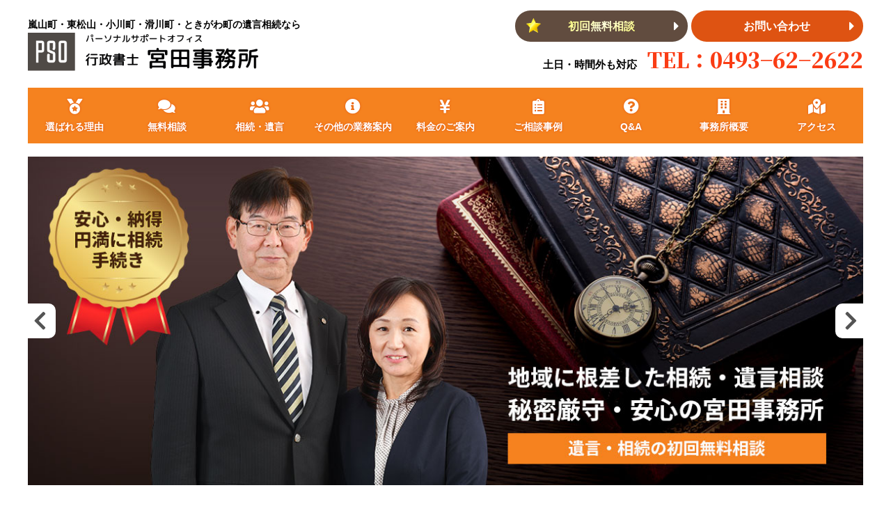

--- FILE ---
content_type: text/html; charset=UTF-8
request_url: https://www.miyata-gyousei.com/
body_size: 7333
content:
<!doctype html><html lang="ja"><head>  <script async src="https://www.googletagmanager.com/gtag/js?id=G-XMB5CCJ87H"></script> <script>window.dataLayer = window.dataLayer || [];
          function gtag(){dataLayer.push(arguments);}
          gtag('js', new Date());

          gtag('config', 'G-XMB5CCJ87H');</script>  <script>(function(w,d,s,l,i){w[l]=w[l]||[];w[l].push({'gtm.start':
        new Date().getTime(),event:'gtm.js'});var f=d.getElementsByTagName(s)[0],
        j=d.createElement(s),dl=l!='dataLayer'?'&l='+l:'';j.async=true;j.src=
        'https://www.googletagmanager.com/gtm.js?id='+i+dl;f.parentNode.insertBefore(j,f);
        })(window,document,'script','dataLayer','GTM-N66PZ87');</script> <meta charset="utf-8"><meta http-equiv="X-UA-Compatible" content="IE=edge"/><meta name="viewport" content="width=device-width, initial-scale=1, maximum-scale=5, minimum-scale=1"/><meta name="format-detection" content="telephone=no"/><link rel="icon" href="https://www.miyata-gyousei.com/wp-content/themes/miyata-gyousei/images/favicon.ico" type="image/vnd.microsoft.icon"/><link rel="apple-touch-icon" sizes="152x152" href="https://www.miyata-gyousei.com/wp-content/themes/miyata-gyousei/images/apple-touch-icon.png"/><link rel="preconnect" href="https://fonts.googleapis.com"><link rel="preconnect" href="https://fonts.gstatic.com" crossorigin><link href="https://fonts.googleapis.com/css2?family=Noto+Serif+JP:wght@700;900&display=swap" rel="stylesheet"><link media="all" href="https://www.miyata-gyousei.com/wp-content/cache/autoptimize/css/autoptimize_72659297435a45998790bfa6db5b3e45.css" rel="stylesheet"><title>遺言相続｜行政書士宮田事務所｜埼玉県（嵐山町・東松山）</title><meta name="description" content="行政書士 宮田事務所 | キャッチフレーズに入れたディスクリプション" /><meta name="robots" content="max-image-preview:large" /><link rel="canonical" href="https://www.miyata-gyousei.com" /><meta name="generator" content="All in One SEO (AIOSEO) 4.7.9.1" /><meta property="og:locale" content="ja_JP" /><meta property="og:site_name" content="行政書士宮田事務所 | 遺言、相続の無料相談あり。埼玉県の嵐山町・東松山・小川町・滑川町・ときがわ町の遺言相続なら行政書士宮田事務所におまかせください。事務所はバリアフリー、夜間休日時間外相談、秘密を厳守します。" /><meta property="og:type" content="website" /><meta property="og:title" content="遺言相続｜行政書士宮田事務所｜埼玉県（嵐山町・東松山）" /><meta property="og:description" content="行政書士 宮田事務所 | キャッチフレーズに入れたディスクリプション" /><meta property="og:url" content="https://www.miyata-gyousei.com" /><meta name="twitter:card" content="summary" /><meta name="twitter:title" content="遺言相続｜行政書士宮田事務所｜埼玉県（嵐山町・東松山）" /><meta name="twitter:description" content="行政書士 宮田事務所 | キャッチフレーズに入れたディスクリプション" /> <script type="application/ld+json" class="aioseo-schema">{"@context":"https:\/\/schema.org","@graph":[{"@type":"BreadcrumbList","@id":"https:\/\/www.miyata-gyousei.com\/#breadcrumblist","itemListElement":[{"@type":"ListItem","@id":"https:\/\/www.miyata-gyousei.com\/#listItem","position":1,"name":"\u5bb6"}]},{"@type":"Organization","@id":"https:\/\/www.miyata-gyousei.com\/#organization","name":"\u884c\u653f\u66f8\u58eb \u5bae\u7530\u4e8b\u52d9\u6240","description":"\u907a\u8a00\u3001\u76f8\u7d9a\u306e\u7121\u6599\u76f8\u8ac7\u3042\u308a\u3002\u57fc\u7389\u770c\u306e\u5d50\u5c71\u753a\u30fb\u6771\u677e\u5c71\u30fb\u5c0f\u5ddd\u753a\u30fb\u6ed1\u5ddd\u753a\u30fb\u3068\u304d\u304c\u308f\u753a\u306e\u907a\u8a00\u76f8\u7d9a\u306a\u3089\u884c\u653f\u66f8\u58eb\u5bae\u7530\u4e8b\u52d9\u6240\u306b\u304a\u307e\u304b\u305b\u304f\u3060\u3055\u3044\u3002\u4e8b\u52d9\u6240\u306f\u30d0\u30ea\u30a2\u30d5\u30ea\u30fc\u3001\u591c\u9593\u4f11\u65e5\u6642\u9593\u5916\u76f8\u8ac7\u3001\u79d8\u5bc6\u3092\u53b3\u5b88\u3057\u307e\u3059\u3002","url":"https:\/\/www.miyata-gyousei.com\/"},{"@type":"WebPage","@id":"https:\/\/www.miyata-gyousei.com\/#webpage","url":"https:\/\/www.miyata-gyousei.com\/","name":"\u907a\u8a00\u76f8\u7d9a\uff5c\u884c\u653f\u66f8\u58eb\u5bae\u7530\u4e8b\u52d9\u6240\uff5c\u57fc\u7389\u770c\uff08\u5d50\u5c71\u753a\u30fb\u6771\u677e\u5c71\uff09","description":"\u884c\u653f\u66f8\u58eb \u5bae\u7530\u4e8b\u52d9\u6240 | \u30ad\u30e3\u30c3\u30c1\u30d5\u30ec\u30fc\u30ba\u306b\u5165\u308c\u305f\u30c7\u30a3\u30b9\u30af\u30ea\u30d7\u30b7\u30e7\u30f3","inLanguage":"ja","isPartOf":{"@id":"https:\/\/www.miyata-gyousei.com\/#website"},"breadcrumb":{"@id":"https:\/\/www.miyata-gyousei.com\/#breadcrumblist"},"datePublished":"2021-12-16T09:33:39+09:00","dateModified":"2022-09-20T07:53:22+09:00"},{"@type":"WebSite","@id":"https:\/\/www.miyata-gyousei.com\/#website","url":"https:\/\/www.miyata-gyousei.com\/","name":"\u884c\u653f\u66f8\u58eb\u5bae\u7530\u4e8b\u52d9\u6240","description":"\u907a\u8a00\u3001\u76f8\u7d9a\u306e\u7121\u6599\u76f8\u8ac7\u3042\u308a\u3002\u57fc\u7389\u770c\u306e\u5d50\u5c71\u753a\u30fb\u6771\u677e\u5c71\u30fb\u5c0f\u5ddd\u753a\u30fb\u6ed1\u5ddd\u753a\u30fb\u3068\u304d\u304c\u308f\u753a\u306e\u907a\u8a00\u76f8\u7d9a\u306a\u3089\u884c\u653f\u66f8\u58eb\u5bae\u7530\u4e8b\u52d9\u6240\u306b\u304a\u307e\u304b\u305b\u304f\u3060\u3055\u3044\u3002\u4e8b\u52d9\u6240\u306f\u30d0\u30ea\u30a2\u30d5\u30ea\u30fc\u3001\u591c\u9593\u4f11\u65e5\u6642\u9593\u5916\u76f8\u8ac7\u3001\u79d8\u5bc6\u3092\u53b3\u5b88\u3057\u307e\u3059\u3002","inLanguage":"ja","publisher":{"@id":"https:\/\/www.miyata-gyousei.com\/#organization"},"potentialAction":{"@type":"SearchAction","target":{"@type":"EntryPoint","urlTemplate":"https:\/\/www.miyata-gyousei.com\/?s={search_term_string}"},"query-input":"required name=search_term_string"}}]}</script>  <script type="text/javascript" src="https://www.miyata-gyousei.com/wp-content/themes/miyata-gyousei/js/jquery-3.5.1.min.js" id="jquery-js"></script> <script type="text/javascript" src="https://www.miyata-gyousei.com/wp-content/themes/miyata-gyousei/js/custom.js" id="script-custom-js"></script> </head><body data-rsssl=1 class="front"> <noscript><iframe src="https://www.googletagmanager.com/ns.html?id=GTM-N66PZ87"
 height="0" width="0" style="display:none;visibility:hidden"></iframe></noscript><div id="header"><div class="headerInner"><header id="top"><div class="headerTitle"><h1 class="logo"><a href="https://www.miyata-gyousei.com/">行政書士宮田事務所</a></h1><div class="logoTxt">嵐山町・東松山・小川町・滑川町・ときがわ町の遺言相続なら</div></div><div class="headerInfo"><ul class="headerMenu"><li><a href="https://www.miyata-gyousei.com/sodan"><span>初回無料相談</span></a></li><li><a href="https://www.miyata-gyousei.com/contact">お問い合わせ</a></li></ul><div class="headerInfoPhone"> 土日・時間外も対応　<span data-action="call" data-tel="0493622622"><span class="headerPhoneNum">TEL：0493−62−2622</span></span></div></div></header></div><div id="globalmenu" class="clearfix"><nav class="menu-pc%e3%83%a1%e3%83%8b%e3%83%a5%e3%83%bc-container"><ul><li><a href="https://www.miyata-gyousei.com/reason">選ばれる理由</a></li><li><a href="https://www.miyata-gyousei.com/sodan">無料相談</a></li><li class="menu-item-has-children"><a href="https://www.miyata-gyousei.com/sozoku-yuigon">相続・遺言</a><ul class="sub-menu"><li><a href="https://www.miyata-gyousei.com/sozoku-tetsuzuki">相続手続き</a></li><li><a href="https://www.miyata-gyousei.com/kazokushintaku">家族信託</a></li><li><a href="https://www.miyata-gyousei.com/yuigon-sakusei">遺言書作成</a></li><li><a href="https://www.miyata-gyousei.com/sozoku-trouble">相続トラブルにしないために</a></li></ul></li><li class="menu-item-has-children"><a>その他の業務案内</a><ul class="sub-menu"><li><a href="https://www.miyata-gyousei.com/rikon-sodan">離婚のご相談</a></li><li><a href="https://www.miyata-gyousei.com/kenchikugyo-kyoka">建設業許可</a></li><li><a href="https://www.miyata-gyousei.com/car-tetsuzuki">自動車の手続き</a></li><li><a href="https://www.miyata-gyousei.com/kigyo">起業・設立</a></li></ul></li><li><a href="https://www.miyata-gyousei.com/fee">料金のご案内</a></li><li><a href="https://www.miyata-gyousei.com/case">ご相談事例</a></li><li><a href="https://www.miyata-gyousei.com/faq">Q&#038;A</a></li><li><a href="https://www.miyata-gyousei.com/company">事務所概要</a></li><li><a href="https://www.miyata-gyousei.com/company#access">アクセス</a></li></ul></nav></div></div><div class="mainimageWrapper"><div class="mainimage"><div><img src="https://www.miyata-gyousei.com/wp-content/themes/miyata-gyousei/images/contents/index/mainimage1.jpg" width="1220" height="480" alt="地域に根差した相続・遺言相談 秘密厳守・安心の宮田事務所 遺言・相続の初回無料相談"/></div><div><img src="https://www.miyata-gyousei.com/wp-content/themes/miyata-gyousei/images/contents/index/mainimage2.jpg" width="1220" height="480" alt="比企郡エリアを中心に地域密着対応 遺言・相続 「問題解決力」に自信あり"/></div><div><img src="https://www.miyata-gyousei.com/wp-content/themes/miyata-gyousei/images/contents/index/mainimage3.jpg" width="1220" height="480" alt="悩んだりこじれたりする前に、相談してみて下さい。初回無料でご相談を承っています。「親身になってより良い解決策を考える」本気さに自信があります！"/></div></div></div><div id="container" class="clearfix"><div id="main" class="clearfix"><div class="features"><section><h2>宮田事務所の相続の特徴</h2><ul><li><div><img src="https://www.miyata-gyousei.com/wp-content/themes/miyata-gyousei/images/contents/index/featuresIcon1.png" width="160" height="160" alt=""/></div><div>円満に相続手続きを<br>行えます</div></li><li><div><img src="https://www.miyata-gyousei.com/wp-content/themes/miyata-gyousei/images/contents/index/featuresIcon2.png" width="160" height="160" alt=""/></div><div>しっかりとお話をお聞きします</div></li><li><div><img src="https://www.miyata-gyousei.com/wp-content/themes/miyata-gyousei/images/contents/index/featuresIcon3.png" width="160" height="160" alt=""/></div><div>親切丁寧に説明します</div></li><li><div><img src="https://www.miyata-gyousei.com/wp-content/themes/miyata-gyousei/images/contents/index/featuresIcon4.png" width="160" height="160" alt=""/></div><div>気持ちに寄り添った提案をします</div></li><li><div><img src="https://www.miyata-gyousei.com/wp-content/themes/miyata-gyousei/images/contents/index/featuresIcon5.png" width="160" height="160" alt=""/></div><div>ご依頼は御見積に<br>納得いただいた後です</div></li><li><div><img src="https://www.miyata-gyousei.com/wp-content/themes/miyata-gyousei/images/contents/index/featuresIcon6.png" width="160" height="160" alt=""/></div><div>リーズナブルな<br>価格設定です</div></li></ul></section></div><div class="heartful"><section><h2>宮田事務所のハートフルサポート</h2><p>とことんお客様の身になったサポートを心がけています。<br> 「パーソナルサポート」というのは「あなたのことを大切に思う方々のように」<br> あなたがあなたらしく素晴らしい結果を手に出来るよう本気でお手伝いするという意味です。</p><p>遺言・相続において考え得るいくつかの方法から、お客様にとって一番しっくりする方法を探り、納得のいくように進めていくことが当事務所において最優先事項です。<br>ですから、当事務所は徹底的に「パーソナル」にこだわります。</p><ol><li>バリアフリー事務所</li><li>夜間休日時間外相談</li><li>出張相談</li><li>遺言作成の付き添い</li><li>預金解約代行</li></ol></section></div><div class="reason indexBox1"><section><h2 class="midashi1">宮田事務所が選ばれる理由</h2><div class="reasonBox1"><div><img src="https://www.miyata-gyousei.com/wp-content/themes/miyata-gyousei/images/contents/index/reason1.jpg" alt=""></div><div><ol class="ol1 mb10"><li><span class="bold">とことんお客様の身になったサポートを心がけています。</span><br>不安なお気持ち、気になる点をしっかりとお聞きします。お客様の気持ちに寄り添い、ステップバイステップでお仕事を進めます。</li><li><span class="bold">秘密を厳守します。</span><br>行政書士には法律で守秘義務が定められています。<br>業務上知った情報を他に漏らさないという義務のことです。<br>相談内容は当然として、相談があったこと自体も秘密です。</li><li><span class="bold">多くの可能性を探りベストと思われる解決策のお手伝いをします。</span><br>何事においても解決策が一つしか無いということは希です。<br>考え得るいくつかの方法から、お客様にとって一番しっくりする方法を探り、ご納得のいくように進めます。</li><li><span class="bold">専門家です。</span><br>ご相談に対して「どこにリスクが潜んでいるのか？」「行政書士だけで解決できるのか？他のどんな専門職と協力する必要があるのか？」を判断出来ます。</li><li class="mb0"><span class="bold">ネットワークがあります。</span><br>行政書士は他の専門職のそれぞれの専門領域をわきまえています。<br>その上で今までの、経験の中で、他の専門家の力が必要なときにはいつでも協力頂ける関係性を作ってきました。<br>(弁護士、税理士、公認会計士、司法書士、不動産鑑定士、土地家屋調査士、社会保険労務士、弁理士、宅地建物取引士、中小企業診断士といった各士業や、葬祭業、遺品整理業、産廃業、建設業、保険代理店、お寺等々の各界の専門家と相互に協力する関係を構築しています。)<br> 安心して行政書士宮田事務所にご相談ください。</li></ol><div class="linkMore2"><a href="https://www.miyata-gyousei.com/reason">詳細はこちら</a></div></div></div></section></div><div class="support indexBox1"><section><h2 class="midashi1">サポート内容</h2><ul class="linkList1"><li><a href="https://www.miyata-gyousei.com/sozoku-tetsuzuki">相続手続き</a></li><li><a href="https://www.miyata-gyousei.com/kazokushintaku">家族信託</a></li><li><a href="https://www.miyata-gyousei.com/yuigon-sakusei">遺言書作成</a></li><li><a href="https://www.miyata-gyousei.com/isan-bunkatsu">遺産分割</a></li><li><a href="https://www.miyata-gyousei.com/sozoku-trouble">相続トラブル</a></li><li><a href="https://www.miyata-gyousei.com/shigo-jimutetsuzuki">死後の事務<br>手続き</a></li></ul></section></div><div class="case"><section><h2 class="midashi1">ご相談事例</h2><ul class="caseList1"><li><div class="caseList1-box1"><div class="caseList1-pic"><a href="https://www.miyata-gyousei.com/case/case585"><img width="500" height="375" src="https://www.miyata-gyousei.com/wp-content/uploads/2022/06/case585-500x375.jpg" class="attachment-main_thumbs size-main_thumbs wp-post-image" alt="" decoding="async" fetchpriority="high" /></a></div><div class="caseList1-title"><a href="https://www.miyata-gyousei.com/case/case585">特別受益とは何ですか</a></div></div><div class="caseList1-txt">特別受益とは、相続人間における不公平を是正し平等を図るための制度です。 被相続人(亡くな&#8230;</div></li><li><div class="caseList1-box1"><div class="caseList1-pic"><a href="https://www.miyata-gyousei.com/case/case583"><img width="500" height="375" src="https://www.miyata-gyousei.com/wp-content/uploads/2022/06/case583-500x375.jpg" class="attachment-main_thumbs size-main_thumbs wp-post-image" alt="" decoding="async" /></a></div><div class="caseList1-title"><a href="https://www.miyata-gyousei.com/case/case583">法定相続分とはどういうことですか</a></div></div><div class="caseList1-txt">法定相続分とは、民法に定められた相続人が取得する相続財産の割合のことです。 誰かが亡くな&#8230;</div></li><li><div class="caseList1-box1"><div class="caseList1-pic"><a href="https://www.miyata-gyousei.com/case/case581"><img width="500" height="375" src="https://www.miyata-gyousei.com/wp-content/uploads/2022/06/case581-500x375.jpg" class="attachment-main_thumbs size-main_thumbs wp-post-image" alt="" decoding="async" /></a></div><div class="caseList1-title"><a href="https://www.miyata-gyousei.com/case/case581">遺産分割協議書とは何ですか</a></div></div><div class="caseList1-txt">相続人全員の合意で遺産分割の方法その他を決めて書面にしたものです。 相続の手続きにおいて&#8230;</div></li><li><div class="caseList1-box1"><div class="caseList1-pic"><a href="https://www.miyata-gyousei.com/case/case579"><img width="500" height="375" src="https://www.miyata-gyousei.com/wp-content/uploads/2022/06/case579-500x375.jpg" class="attachment-main_thumbs size-main_thumbs wp-post-image" alt="" decoding="async" /></a></div><div class="caseList1-title"><a href="https://www.miyata-gyousei.com/case/case579">内縁関係の妻がいます、将来が心配です。</a></div></div><div class="caseList1-txt">相続手続きにおいて、内縁関係は保護されません。 事実婚などで内縁関係にある夫婦は、遺産を&#8230;</div></li><li><div class="caseList1-box1"><div class="caseList1-pic"><a href="https://www.miyata-gyousei.com/case/case574"><img width="500" height="375" src="https://www.miyata-gyousei.com/wp-content/uploads/2022/06/case574-500x375.jpg" class="attachment-main_thumbs size-main_thumbs wp-post-image" alt="" decoding="async" /></a></div><div class="caseList1-title"><a href="https://www.miyata-gyousei.com/case/case574">相続人に未成年者がいます。手続きは？</a></div></div><div class="caseList1-txt">死亡した人の法定相続人に未成年者がいる場合、その相続人も年齢には関係なく財産が継承できま&#8230;</div></li><li><div class="caseList1-box1"><div class="caseList1-pic"><a href="https://www.miyata-gyousei.com/case/case1"><img width="500" height="375" src="https://www.miyata-gyousei.com/wp-content/uploads/2022/06/case1-500x375.jpg" class="attachment-main_thumbs size-main_thumbs wp-post-image" alt="" decoding="async" /></a></div><div class="caseList1-title"><a href="https://www.miyata-gyousei.com/case/case1">先月父が亡くなりました、何をしたら良いか教えてください。</a></div></div><div class="caseList1-txt">実はこのようなご相談は少なくありません。 円満なご家庭ですと、お子さんがお母さんを伴って&#8230;</div></li></ul><div class="linkMore2"><a href="https://www.miyata-gyousei.com/case">ご相談事例一覧</a></div></section></div><div class="info"><section><h2>宮田事務所からのインフォメーション</h2><div class="infoBox1"><ul><li><div>2022年06月30日</div><div><a href="https://www.miyata-gyousei.com/information/hp_renewal2022">HPをリニューアルしました</a></div></li></ul></div><div class="linkMore2"><a href="https://www.miyata-gyousei.com/information">過去のインフォメーション</a></div></section></div><div class="others"><section><h2 class="midashi1">その他の業務案内</h2><ul class="linkList1"><li><a href="https://www.miyata-gyousei.com/rikon-sodan">離婚のご相談</a></li><li><a href="https://www.miyata-gyousei.com/kenchikugyo-kyoka">建設業許可</a></li><li><a href="https://www.miyata-gyousei.com/car-tetsuzuki">自動車登録</a></li><li><a href="https://www.miyata-gyousei.com/car-tetsuzuki#kamotsu">貨物自動車運送<br>事業許可申請</a></li><li><a href="https://www.miyata-gyousei.com/car-tetsuzuki#shako">車庫証明</a></li><li><a href="https://www.miyata-gyousei.com/kigyo">起業・設立</a></li></ul></section></div></div><div id="side"><div class="sideFaq"><div class="sideFaq-midashi1">遺言・相続 Q＆A</div><ul><li><div>Q</div><div><a href="https://www.miyata-gyousei.com/faq#souzoku">相続手続きとはどんなことですか？</a></div></li><li><div>Q</div><div><a href="https://www.miyata-gyousei.com/faq#yuigon">遺言書はどのように作りますか？</a></div></li><li><div>Q</div><div><a href="https://www.miyata-gyousei.com/faq#trouble">トラブルを回避する手段はありますか？</a></div></li><li><div>Q</div><div><a href="https://www.miyata-gyousei.com/faq#isanbunkatsu">遺産はどのように分割すれば良いですか？</a></div></li></ul><div class="sideFaq-more"><a href="https://www.miyata-gyousei.com/faq">Q＆A一覧をみる</a></div></div><div class="sideAbout"><div class="sideAbout-midashi1">宮田事務所について</div><div class="sideAbout-link"><a href="https://www.miyata-gyousei.com/company#message">所長ご挨拶</a></div><div class="sideAbout-sodan"><div><span>初回無料相談</span></div><div>ご相談は直接・オンライン<br>どちらも可能です。</div> <a href="https://www.miyata-gyousei.com/sodan">お申込みはこちら</a></div></div><div class="sideAccess"><div class="sideAccess-midashi1">アクセス</div><div class="sideAccess-photo"> <img src="https://www.miyata-gyousei.com/wp-content/themes/miyata-gyousei/images/base/sideAccess-photo1.jpg" width="480" height="320" alt=""/> <img src="https://www.miyata-gyousei.com/wp-content/themes/miyata-gyousei/images/base/sideAccess-photo2.jpg" width="480" height="320" alt="" class="mb10" /><p class="mb10">バリアフリー<br>車いすでの来所も可能です。</p><div class="buttonLink2 mb0"><a href="https://www.miyata-gyousei.com/company#access">アクセス詳細</a></div></div><div class="sideAddress"><div>行政書士<br><span>宮田事務所</span></div> 〒355-0221<br> 埼玉県比企郡嵐山町菅谷485-3<br> <span data-action="call" data-tel="0493622622">TEL 0493−62−2622</span></div></div></div></div><div class="contactBox"> お気軽にご相談ください<br> お問い合わせはこちら<ul><li><a href="https://www.miyata-gyousei.com/contact"><i class="fas fa-envelope"></i>メール</a></li><li><span data-action="call" data-tel="0493622622"><i class="fas fa-phone-alt"></i>TEL：0493−62−2622</span></li></ul></div><div id="pageTop"><div><a id="movePageTop"><span>このページの先頭へ戻る</span></a></div></div><footer id="footer"><div class="footerInner clearfix"><div class="footerMenu"><ul><li><a rel="privacy-policy" href="https://www.miyata-gyousei.com/privacy">個人情報保護方針</a></li></ul></div></div><div id="copyright"><div class="copyrightInner">Copyright &copy; パーソナルサポートオフィス <br class="nonePc">行政書士　宮田事務所 All Rights Reserved.</div></div></footer><div id="overlay"></div><div id="humberger"><span class="humbergerMenu"></span></div><div id="drawernav" class="menu-%e3%82%b9%e3%83%9e%e3%83%bc%e3%83%88%e3%83%95%e3%82%a9%e3%83%b3%e3%83%a1%e3%83%8b%e3%83%a5%e3%83%bc-container"><ul><li><a href="https://www.miyata-gyousei.com/reason">選ばれる理由</a></li><li><a href="https://www.miyata-gyousei.com/sodan">無料相談</a></li><li class="menu-item-has-children"><a href="https://www.miyata-gyousei.com/sozoku-yuigon">相続・遺言</a><ul class="sub-menu"><li><a href="https://www.miyata-gyousei.com/sozoku-tetsuzuki">相続手続き</a></li><li><a href="https://www.miyata-gyousei.com/kazokushintaku">家族信託</a></li><li><a href="https://www.miyata-gyousei.com/yuigon-sakusei">遺言書作成</a></li><li><a href="https://www.miyata-gyousei.com/sozoku-trouble">相続トラブルにしないために</a></li></ul></li><li class="menu-item-has-children"><a>業務案内</a><ul class="sub-menu"><li><a href="https://www.miyata-gyousei.com/rikon-sodan">離婚のご相談</a></li><li><a href="https://www.miyata-gyousei.com/kenchikugyo-kyoka">建設業許可</a></li><li><a href="https://www.miyata-gyousei.com/car-tetsuzuki">自動車の手続き</a></li><li><a href="https://www.miyata-gyousei.com/kigyo">起業・設立</a></li></ul></li><li><a href="https://www.miyata-gyousei.com/fee">料金のご案内</a></li><li><a href="https://www.miyata-gyousei.com/case">ご相談事例</a></li><li><a href="https://www.miyata-gyousei.com/faq">Q&#038;A</a></li><li><a href="https://www.miyata-gyousei.com/company">事務所概要</a></li><li><a href="https://www.miyata-gyousei.com/company#access">アクセス</a></li><li><a rel="privacy-policy" href="https://www.miyata-gyousei.com/privacy">個人情報保護方針</a></li></ul></div> <script type="text/javascript" src="https://www.miyata-gyousei.com/wp-includes/js/dist/hooks.min.js" id="wp-hooks-js"></script> <script type="text/javascript" src="https://www.miyata-gyousei.com/wp-includes/js/dist/i18n.min.js" id="wp-i18n-js"></script> <script type="text/javascript" id="wp-i18n-js-after">wp.i18n.setLocaleData( { 'text direction\u0004ltr': [ 'ltr' ] } );</script> <script type="text/javascript" src="https://www.miyata-gyousei.com/wp-content/plugins/contact-form-7/includes/swv/js/index.js" id="swv-js"></script> <script type="text/javascript" id="contact-form-7-js-translations">( function( domain, translations ) {
	var localeData = translations.locale_data[ domain ] || translations.locale_data.messages;
	localeData[""].domain = domain;
	wp.i18n.setLocaleData( localeData, domain );
} )( "contact-form-7", {"translation-revision-date":"2025-01-14 04:07:30+0000","generator":"GlotPress\/4.0.1","domain":"messages","locale_data":{"messages":{"":{"domain":"messages","plural-forms":"nplurals=1; plural=0;","lang":"ja_JP"},"This contact form is placed in the wrong place.":["\u3053\u306e\u30b3\u30f3\u30bf\u30af\u30c8\u30d5\u30a9\u30fc\u30e0\u306f\u9593\u9055\u3063\u305f\u4f4d\u7f6e\u306b\u7f6e\u304b\u308c\u3066\u3044\u307e\u3059\u3002"],"Error:":["\u30a8\u30e9\u30fc:"]}},"comment":{"reference":"includes\/js\/index.js"}} );</script> <script type="text/javascript" id="contact-form-7-js-before">var wpcf7 = {
    "api": {
        "root": "https:\/\/www.miyata-gyousei.com\/wp-json\/",
        "namespace": "contact-form-7\/v1"
    }
};</script> <script type="text/javascript" src="https://www.miyata-gyousei.com/wp-content/plugins/contact-form-7/includes/js/index.js" id="contact-form-7-js"></script> <script type="text/javascript" src="https://www.miyata-gyousei.com/wp-content/themes/miyata-gyousei/js/slick/slick.min.js" id="script-slick-js"></script> <script type="text/javascript" src="https://www.miyata-gyousei.com/wp-content/themes/miyata-gyousei/js/option.js" id="option-js"></script> <script>$('.mainimage').slick({
		dots: false,
		arrows: true,
		centerMode: false,
		autoplay: true,
		autoplaySpeed: 5000,
		centerPadding: '100px',
		slidesToShow: 1,
		infinite: true,
        //pauseOnFocus: false,
        //pauseOnHover: false,
		responsive: [{
			breakpoint: 1000,
			settings: {
				centerMode: true,
				centerPadding: '0px',
				slidesToShow: 1
			}
		}]
	});</script> </body></html>

--- FILE ---
content_type: text/css
request_url: https://www.miyata-gyousei.com/wp-content/cache/autoptimize/css/autoptimize_72659297435a45998790bfa6db5b3e45.css
body_size: 24310
content:
img:is([sizes="auto" i],[sizes^="auto," i]){contain-intrinsic-size:3000px 1500px}
/*! This file is auto-generated */
.wp-block-button__link{color:#fff;background-color:#32373c;border-radius:9999px;box-shadow:none;text-decoration:none;padding:calc(.667em + 2px) calc(1.333em + 2px);font-size:1.125em}.wp-block-file__button{background:#32373c;color:#fff;text-decoration:none}
:root{--wp--preset--aspect-ratio--square:1;--wp--preset--aspect-ratio--4-3:4/3;--wp--preset--aspect-ratio--3-4:3/4;--wp--preset--aspect-ratio--3-2:3/2;--wp--preset--aspect-ratio--2-3:2/3;--wp--preset--aspect-ratio--16-9:16/9;--wp--preset--aspect-ratio--9-16:9/16;--wp--preset--color--black:#000;--wp--preset--color--cyan-bluish-gray:#abb8c3;--wp--preset--color--white:#fff;--wp--preset--color--pale-pink:#f78da7;--wp--preset--color--vivid-red:#cf2e2e;--wp--preset--color--luminous-vivid-orange:#ff6900;--wp--preset--color--luminous-vivid-amber:#fcb900;--wp--preset--color--light-green-cyan:#7bdcb5;--wp--preset--color--vivid-green-cyan:#00d084;--wp--preset--color--pale-cyan-blue:#8ed1fc;--wp--preset--color--vivid-cyan-blue:#0693e3;--wp--preset--color--vivid-purple:#9b51e0;--wp--preset--gradient--vivid-cyan-blue-to-vivid-purple:linear-gradient(135deg,rgba(6,147,227,1) 0%,#9b51e0 100%);--wp--preset--gradient--light-green-cyan-to-vivid-green-cyan:linear-gradient(135deg,#7adcb4 0%,#00d082 100%);--wp--preset--gradient--luminous-vivid-amber-to-luminous-vivid-orange:linear-gradient(135deg,rgba(252,185,0,1) 0%,rgba(255,105,0,1) 100%);--wp--preset--gradient--luminous-vivid-orange-to-vivid-red:linear-gradient(135deg,rgba(255,105,0,1) 0%,#cf2e2e 100%);--wp--preset--gradient--very-light-gray-to-cyan-bluish-gray:linear-gradient(135deg,#eee 0%,#a9b8c3 100%);--wp--preset--gradient--cool-to-warm-spectrum:linear-gradient(135deg,#4aeadc 0%,#9778d1 20%,#cf2aba 40%,#ee2c82 60%,#fb6962 80%,#fef84c 100%);--wp--preset--gradient--blush-light-purple:linear-gradient(135deg,#ffceec 0%,#9896f0 100%);--wp--preset--gradient--blush-bordeaux:linear-gradient(135deg,#fecda5 0%,#fe2d2d 50%,#6b003e 100%);--wp--preset--gradient--luminous-dusk:linear-gradient(135deg,#ffcb70 0%,#c751c0 50%,#4158d0 100%);--wp--preset--gradient--pale-ocean:linear-gradient(135deg,#fff5cb 0%,#b6e3d4 50%,#33a7b5 100%);--wp--preset--gradient--electric-grass:linear-gradient(135deg,#caf880 0%,#71ce7e 100%);--wp--preset--gradient--midnight:linear-gradient(135deg,#020381 0%,#2874fc 100%);--wp--preset--font-size--small:13px;--wp--preset--font-size--medium:20px;--wp--preset--font-size--large:36px;--wp--preset--font-size--x-large:42px;--wp--preset--spacing--20:.44rem;--wp--preset--spacing--30:.67rem;--wp--preset--spacing--40:1rem;--wp--preset--spacing--50:1.5rem;--wp--preset--spacing--60:2.25rem;--wp--preset--spacing--70:3.38rem;--wp--preset--spacing--80:5.06rem;--wp--preset--shadow--natural:6px 6px 9px rgba(0,0,0,.2);--wp--preset--shadow--deep:12px 12px 50px rgba(0,0,0,.4);--wp--preset--shadow--sharp:6px 6px 0px rgba(0,0,0,.2);--wp--preset--shadow--outlined:6px 6px 0px -3px rgba(255,255,255,1),6px 6px rgba(0,0,0,1);--wp--preset--shadow--crisp:6px 6px 0px rgba(0,0,0,1)}:where(.is-layout-flex){gap:.5em}:where(.is-layout-grid){gap:.5em}body .is-layout-flex{display:flex}.is-layout-flex{flex-wrap:wrap;align-items:center}.is-layout-flex>:is(*,div){margin:0}body .is-layout-grid{display:grid}.is-layout-grid>:is(*,div){margin:0}:where(.wp-block-columns.is-layout-flex){gap:2em}:where(.wp-block-columns.is-layout-grid){gap:2em}:where(.wp-block-post-template.is-layout-flex){gap:1.25em}:where(.wp-block-post-template.is-layout-grid){gap:1.25em}.has-black-color{color:var(--wp--preset--color--black) !important}.has-cyan-bluish-gray-color{color:var(--wp--preset--color--cyan-bluish-gray) !important}.has-white-color{color:var(--wp--preset--color--white) !important}.has-pale-pink-color{color:var(--wp--preset--color--pale-pink) !important}.has-vivid-red-color{color:var(--wp--preset--color--vivid-red) !important}.has-luminous-vivid-orange-color{color:var(--wp--preset--color--luminous-vivid-orange) !important}.has-luminous-vivid-amber-color{color:var(--wp--preset--color--luminous-vivid-amber) !important}.has-light-green-cyan-color{color:var(--wp--preset--color--light-green-cyan) !important}.has-vivid-green-cyan-color{color:var(--wp--preset--color--vivid-green-cyan) !important}.has-pale-cyan-blue-color{color:var(--wp--preset--color--pale-cyan-blue) !important}.has-vivid-cyan-blue-color{color:var(--wp--preset--color--vivid-cyan-blue) !important}.has-vivid-purple-color{color:var(--wp--preset--color--vivid-purple) !important}.has-black-background-color{background-color:var(--wp--preset--color--black) !important}.has-cyan-bluish-gray-background-color{background-color:var(--wp--preset--color--cyan-bluish-gray) !important}.has-white-background-color{background-color:var(--wp--preset--color--white) !important}.has-pale-pink-background-color{background-color:var(--wp--preset--color--pale-pink) !important}.has-vivid-red-background-color{background-color:var(--wp--preset--color--vivid-red) !important}.has-luminous-vivid-orange-background-color{background-color:var(--wp--preset--color--luminous-vivid-orange) !important}.has-luminous-vivid-amber-background-color{background-color:var(--wp--preset--color--luminous-vivid-amber) !important}.has-light-green-cyan-background-color{background-color:var(--wp--preset--color--light-green-cyan) !important}.has-vivid-green-cyan-background-color{background-color:var(--wp--preset--color--vivid-green-cyan) !important}.has-pale-cyan-blue-background-color{background-color:var(--wp--preset--color--pale-cyan-blue) !important}.has-vivid-cyan-blue-background-color{background-color:var(--wp--preset--color--vivid-cyan-blue) !important}.has-vivid-purple-background-color{background-color:var(--wp--preset--color--vivid-purple) !important}.has-black-border-color{border-color:var(--wp--preset--color--black) !important}.has-cyan-bluish-gray-border-color{border-color:var(--wp--preset--color--cyan-bluish-gray) !important}.has-white-border-color{border-color:var(--wp--preset--color--white) !important}.has-pale-pink-border-color{border-color:var(--wp--preset--color--pale-pink) !important}.has-vivid-red-border-color{border-color:var(--wp--preset--color--vivid-red) !important}.has-luminous-vivid-orange-border-color{border-color:var(--wp--preset--color--luminous-vivid-orange) !important}.has-luminous-vivid-amber-border-color{border-color:var(--wp--preset--color--luminous-vivid-amber) !important}.has-light-green-cyan-border-color{border-color:var(--wp--preset--color--light-green-cyan) !important}.has-vivid-green-cyan-border-color{border-color:var(--wp--preset--color--vivid-green-cyan) !important}.has-pale-cyan-blue-border-color{border-color:var(--wp--preset--color--pale-cyan-blue) !important}.has-vivid-cyan-blue-border-color{border-color:var(--wp--preset--color--vivid-cyan-blue) !important}.has-vivid-purple-border-color{border-color:var(--wp--preset--color--vivid-purple) !important}.has-vivid-cyan-blue-to-vivid-purple-gradient-background{background:var(--wp--preset--gradient--vivid-cyan-blue-to-vivid-purple) !important}.has-light-green-cyan-to-vivid-green-cyan-gradient-background{background:var(--wp--preset--gradient--light-green-cyan-to-vivid-green-cyan) !important}.has-luminous-vivid-amber-to-luminous-vivid-orange-gradient-background{background:var(--wp--preset--gradient--luminous-vivid-amber-to-luminous-vivid-orange) !important}.has-luminous-vivid-orange-to-vivid-red-gradient-background{background:var(--wp--preset--gradient--luminous-vivid-orange-to-vivid-red) !important}.has-very-light-gray-to-cyan-bluish-gray-gradient-background{background:var(--wp--preset--gradient--very-light-gray-to-cyan-bluish-gray) !important}.has-cool-to-warm-spectrum-gradient-background{background:var(--wp--preset--gradient--cool-to-warm-spectrum) !important}.has-blush-light-purple-gradient-background{background:var(--wp--preset--gradient--blush-light-purple) !important}.has-blush-bordeaux-gradient-background{background:var(--wp--preset--gradient--blush-bordeaux) !important}.has-luminous-dusk-gradient-background{background:var(--wp--preset--gradient--luminous-dusk) !important}.has-pale-ocean-gradient-background{background:var(--wp--preset--gradient--pale-ocean) !important}.has-electric-grass-gradient-background{background:var(--wp--preset--gradient--electric-grass) !important}.has-midnight-gradient-background{background:var(--wp--preset--gradient--midnight) !important}.has-small-font-size{font-size:var(--wp--preset--font-size--small) !important}.has-medium-font-size{font-size:var(--wp--preset--font-size--medium) !important}.has-large-font-size{font-size:var(--wp--preset--font-size--large) !important}.has-x-large-font-size{font-size:var(--wp--preset--font-size--x-large) !important}:where(.wp-block-post-template.is-layout-flex){gap:1.25em}:where(.wp-block-post-template.is-layout-grid){gap:1.25em}:where(.wp-block-columns.is-layout-flex){gap:2em}:where(.wp-block-columns.is-layout-grid){gap:2em}:root :where(.wp-block-pullquote){font-size:1.5em;line-height:1.6}
.wpcf7 .screen-reader-response{position:absolute;overflow:hidden;clip:rect(1px,1px,1px,1px);clip-path:inset(50%);height:1px;width:1px;margin:-1px;padding:0;border:0;word-wrap:normal !important}.wpcf7 form .wpcf7-response-output{margin:2em .5em 1em;padding:.2em 1em;border:2px solid #00a0d2}.wpcf7 form.init .wpcf7-response-output,.wpcf7 form.resetting .wpcf7-response-output,.wpcf7 form.submitting .wpcf7-response-output{display:none}.wpcf7 form.sent .wpcf7-response-output{border-color:#46b450}.wpcf7 form.failed .wpcf7-response-output,.wpcf7 form.aborted .wpcf7-response-output{border-color:#dc3232}.wpcf7 form.spam .wpcf7-response-output{border-color:#f56e28}.wpcf7 form.invalid .wpcf7-response-output,.wpcf7 form.unaccepted .wpcf7-response-output,.wpcf7 form.payment-required .wpcf7-response-output{border-color:#ffb900}.wpcf7-form-control-wrap{position:relative}.wpcf7-not-valid-tip{color:#dc3232;font-size:1em;font-weight:400;display:block}.use-floating-validation-tip .wpcf7-not-valid-tip{position:relative;top:-2ex;left:1em;z-index:100;border:1px solid #dc3232;background:#fff;padding:.2em .8em;width:24em}.wpcf7-list-item{display:inline-block;margin:0 0 0 1em}.wpcf7-list-item-label:before,.wpcf7-list-item-label:after{content:" "}.wpcf7-spinner{visibility:hidden;display:inline-block;background-color:#23282d;opacity:.75;width:24px;height:24px;border:none;border-radius:100%;padding:0;margin:0 24px;position:relative}form.submitting .wpcf7-spinner{visibility:visible}.wpcf7-spinner:before{content:'';position:absolute;background-color:#fbfbfc;top:4px;left:4px;width:6px;height:6px;border:none;border-radius:100%;transform-origin:8px 8px;animation-name:spin;animation-duration:1s;animation-timing-function:linear;animation-iteration-count:infinite}@media (prefers-reduced-motion:reduce){.wpcf7-spinner:before{animation-name:blink;animation-duration:2s}}@keyframes spin{from{transform:rotate(0deg)}to{transform:rotate(360deg)}}@keyframes blink{from{opacity:0}50%{opacity:1}to{opacity:0}}.wpcf7 [inert]{opacity:.5}.wpcf7 input[type=file]{cursor:pointer}.wpcf7 input[type=file]:disabled{cursor:default}.wpcf7 .wpcf7-submit:disabled{cursor:not-allowed}.wpcf7 input[type=url],.wpcf7 input[type=email],.wpcf7 input[type=tel]{direction:ltr}.wpcf7-reflection>output{display:list-item;list-style:none}.wpcf7-reflection>output[hidden]{display:none}
@charset "utf-8";html,body,div,span,applet,object,iframe,h1,h2,h3,h4,h5,h6,p,blockquote,pre,a,abbr,acronym,address,big,cite,code,del,dfn,em,img,ins,kbd,q,s,samp,small,strike,strong,tt,var,b,u,i,center,dl,dt,dd,ol,ul,li,fieldset,form,label,legend,table,caption,tbody,tfoot,thead,tr,th,td,article,aside,canvas,details,embed,figure,figcaption,footer,header,hgroup,menu,nav,output,ruby,section,summary,time,mark,audio,video{margin:0;padding:0;border:0;font-size:100%;font:inherit;vertical-align:baseline}article,aside,details,figcaption,figure,footer,header,hgroup,menu,nav,section{display:block}body{line-height:1}ol,ul{list-style:none}blockquote,q{quotes:none}blockquote:before,blockquote:after,q:before,q:after{content:'';content:none}table{border-collapse:collapse;border-spacing:0}.clear{clear:both}.clearfix:after{content:"";display:block;clear:both}
@charset "utf-8";#humberger{-vendor-animation-duration:3s;-vendor-animation-delay:2s;-vendor-animation-iteration-count:infinite}*{box-sizing:border-box}html{font-size:62.5%}body{background:#fff;font-family:"メイリオ",Meiryo,"ヒラギノ角ゴ Pro W3","Hiragino Kaku Gothic Pro",Osaka,"ＭＳ Ｐゴシック","MS PGothic",sans-serif;font-size:1.6rem;-webkit-text-size-adjust:100%;font-feature-settings:"palt";line-height:1.7}#top{width:100%}#container{margin:0 auto 100px;padding:0 40px;clear:both}#main{width:calc(100% - 285px);float:right}#side{width:260px;float:left}#footer{width:100%}@media only screen and (max-width:1115px){#container{padding:0 15px}}@media only screen and (max-width:999px){#container{padding:0 15px}#main{width:100%;float:none;margin:0 0 15px}#side{width:100%;float:none}#footer{min-width:100px;width:100%}}#header{height:210px;width:100%;background:#fff;margin-bottom:15px;position:relative;z-index:10;padding-right:40px;padding-left:40px}.headerInner{padding:15px 0}#top{display:flex;align-items:center;justify-content:space-between}.headerTitle{display:flex;align-items:center;flex-wrap:wrap;width:calc(100% - 500px)}.logoTxt{width:100%;font-size:1.4rem;font-weight:700;order:1}.logo{width:331px;height:55px;order:2}.logo a{display:block;width:100%;height:100%;background:url(//www.miyata-gyousei.com/wp-content/themes/miyata-gyousei/images/base/logo.png) no-repeat;background-size:100%;overflow:hidden;text-indent:100%;white-space:nowrap}.headerInfo{width:500px}.headerMenu{display:flex;justify-content:space-between;margin-bottom:0}.headerMenu li{width:calc((100% - 5px)/2)}.headerMenu li a{display:flex;align-items:center;justify-content:center;height:45px;border-radius:23px;color:#fff;font-weight:700;text-decoration:none;position:relative;line-height:1}.headerMenu li a:after{font-family:"Font Awesome 5 Free";font-weight:900;content:"\f0da";color:#fff;display:flex;align-items:center;justify-content:flex-start;width:20px;height:100%;position:absolute;top:0;right:0;font-size:2rem}.headerMenu li:nth-of-type(1)>a{background:#614c3f}.headerMenu li:nth-of-type(1)>a span{background:linear-gradient(317deg,rgba(255,255,129,1) 0%,rgba(255,255,219,1) 50%,rgba(255,255,129,1) 100%);-webkit-background-clip:text;-webkit-text-fill-color:transparent;display:block}.headerMenu li:nth-of-type(1)>a:before{content:"";display:block;width:23px;height:23px;background:url(//www.miyata-gyousei.com/wp-content/themes/miyata-gyousei/images/base/headerMenuStar.png) no-repeat;background-size:100%;position:absolute;top:50%;left:15px;margin-top:-13px}@media (-ms-high-contrast:none),(-ms-high-contrast:active){.headerMenu li:nth-of-type(1)>a span{background:0 0}}.headerMenu li:nth-of-type(2)>a{background:#de5312}.headerInfoPhone{font-weight:700;font-size:1.5rem;text-align:right}.headerPhoneNum{font-family:'Noto Serif JP',serif;font-weight:900;color:#fa3c14;font-size:3rem}@media only screen and (max-width:1115px){#header{padding-right:15px;padding-left:15px}}@media only screen and (max-width:999px){#header{height:auto;width:100%;margin-bottom:0;padding-right:0;padding-left:0}.headerInner{padding:0 0 0 5px}#top{display:flex;align-items:center;justify-content:space-between;min-height:75px}.headerTitle{width:100%;padding-right:70px}.logoTxt{width:100%;font-size:1rem}.logo{width:200px;height:33px}.headerInfo{width:100%;position:fixed;bottom:0;left:0;background:#fceddf;font-size:1.4rem;height:95px;box-shadow:0 0 5px 0 rgba(0,0,0,.5)}.headerMenu{padding:5px}.headerMenu li a{border-radius:0;padding-top:2px}.headerMenu li:nth-of-type(1)>a:before{width:20px;height:20px;left:10px;margin-top:-11px}.headerInfoPhone{font-size:1.4rem;text-align:center;padding:0 5px 10px}.headerInfoPhone a{color:#fa3c14}.headerPhoneNum{font-size:1.7rem}}@media only screen and (max-width:320px){.headerPhoneNum{font-size:1.5rem}}#footer{background:#f5821f;color:#fff;padding:10px 5px 5px;display:flex;justify-content:center;text-align:center}.footerInner{order:2;padding-left:20px}.footerMenu{text-align:center;color:#fff;font-size:0}.footerMenu li{display:inline-block;margin-bottom:5px;font-size:1.3rem}.footerMenu li:last-of-type{margin-right:0}.footerMenu li:before{font-family:"Font Awesome 5 Free";font-weight:900;content:"\f0da";margin-right:5px;line-height:0}.footerMenu a{color:#fff}#copyright{text-align:center;font-size:1.3rem;order:1}@media only screen and (max-width:999px){#footer{padding:10px 5px;display:block}.footerInner{padding-left:0}#footer{background:#f5821f;color:#fff;margin-bottom:95px}}.contactBox{background:#fff7f0;text-align:center;padding:45px 15px 45px;font-weight:700;font-size:2rem;position:relative;border-top:3px solid #ffb576}.contactBox:before{content:"";display:block;width:105px;height:55px;background:url(//www.miyata-gyousei.com/wp-content/themes/miyata-gyousei/images/base/contactBox-point.png) no-repeat;background-size:100%;position:absolute;top:-25px;left:calc(50% - 52px)}.contactBox ul{width:700px;margin:0 auto;display:flex;justify-content:center;padding-top:20px}.contactBox ul li{width:calc((100% - 15px)/2)}.contactBox ul li:nth-of-type(1){margin-right:15px}.contactBox ul li a,.contactBox ul li span{text-decoration:none;display:block;padding:15px 15px 12px;background:#fff;border-radius:5px;box-shadow:4px 4px 0 0 rgba(150,150,150,.2);color:#9b4801;border:1px solid #ccc}.contactBox ul li a i,.contactBox ul li span i{margin-right:5px}@media only screen and (max-width:999px){.contactBox{font-size:1.8rem}.contactBox:before{width:90px;height:47px;top:-22px;left:calc(50% - 45px)}.contactBox ul{width:100%;display:block;padding-top:20px}.contactBox ul li{width:100%}.contactBox ul li:nth-of-type(1){margin:0 0 10px}.contactBox ul li span{text-decoration:none;display:block;padding:0;background:0 0;border-radius:0;box-shadow:none;border:none}.contactBox ul li a{box-shadow:4px 4px 0 0 rgba(150,150,150,.1)}.contactBox ul li a i,.contactBox ul li span i{margin-right:10px}}.sideFaq-midashi1{background:url(//www.miyata-gyousei.com/wp-content/themes/miyata-gyousei/images/base/sideFaq-midashi1.jpg) no-repeat bottom center #27a877}.sideAbout-midashi1{background:url(//www.miyata-gyousei.com/wp-content/themes/miyata-gyousei/images/base/sideAbout-midashi1.jpg) no-repeat bottom center #f5821f}.sideFaq-midashi1,.sideAbout-midashi1{height:130px;color:#fff;font-weight:700;font-size:2.2rem;text-align:center;padding-top:5px;background-size:250px 130px}.sideFaq{border:5px solid #bae6d5;margin-bottom:15px}.sideFaq ul{padding:10px 10px 5px}.sideFaq ul li{display:flex;justify-content:space-between;border-bottom:2px solid #ddd;padding:10px 0}.sideFaq ul li>div:nth-of-type(1){width:26px;height:26px;display:flex;align-items:center;justify-content:center;color:#fff;font-weight:700;border-radius:50%;background:#27a877;font-size:1.5rem;line-height:1}.sideFaq ul li>div:nth-of-type(2){width:calc(100% - 35px)}.sideFaq ul li>div:nth-of-type(2) a{color:#000}.sideFaq-more{text-align:right;padding:10px}.sideAbout{background:#fceddf;padding:5px;margin-bottom:15px}.sideAbout-link a{display:block;border-left:4px solid #f5821f;margin:5px 0;background:#fff;text-decoration:none;color:#000;font-weight:700;padding:20px 20px 20px 15px;position:relative}.sideAbout-link a:after{font-family:"Font Awesome 5 Free";font-weight:900;content:"\f054";color:#f5821f;display:flex;align-items:center;justify-content:center;width:20px;height:100%;position:absolute;right:0;top:0}.sideAbout-sodan{background:#ffff81;background:linear-gradient(324deg,rgba(255,255,129,1) 0%,rgba(255,255,234,1) 40%,rgba(255,255,255,1) 50%,rgba(255,255,234,1) 60%,rgba(255,255,129,1) 100%);border-radius:5px;border:2px solid #f3bf92;padding:20px}.sideAbout-sodan>div:nth-of-type(1){font-weight:700;font-size:2.4rem;color:#de5312;text-align:center;border-bottom:1px solid #f5821f;padding:5px 0;margin-bottom:15px}.sideAbout-sodan>div:nth-of-type(1) span{position:relative;display:inline-block;padding-left:35px}.sideAbout-sodan>div:nth-of-type(1) span:before{content:"";width:30px;height:40px;background:url(//www.miyata-gyousei.com/wp-content/themes/miyata-gyousei/images/base/sideAbout-sodanIcon1.png) no-repeat;background-size:100%;position:absolute;top:-8px;left:0}.sideAbout-sodan>div:nth-of-type(2){font-size:1.4rem;font-weight:700;text-align:center;margin-bottom:12px}.sideAbout-sodan>a{border:1px solid #ffb26f;background:#ffbb1a;background:linear-gradient(0deg,rgba(255,187,26,1) 0%,rgba(255,251,202,1) 100%);font-weight:700;color:#693000;display:block;text-decoration:none;text-align:center;padding:10px;border-radius:40px}.sideAccess{background:#cef0f7;padding:5px;margin-bottom:15px}.sideAccess-midashi1{background:#008ba8;color:#fff;font-weight:700;font-size:2.2rem;text-align:center;padding-top:5px;margin-bottom:5px}.sideAccess-photo{margin-bottom:5px;background:#fff;padding:5px 5px 10px;text-align:center}.sideAccess-photo img{display:block;margin:0 auto 5px}.sideAddress{background:#fff;padding:20px 10px}.sideAddress>div{font-weight:700;margin-bottom:5px}.sideAddress>div span{font-size:2rem}.sideAccess-more{text-align:right;padding:10px 5px 0}.widget ul li{border-bottom:1px dotted #ccc;margin-bottom:5px;padding:0 10px;font-size:1.4rem}.widget ul li a{display:block}.tagcloud a{border-bottom:1px dotted #ccc;margin-bottom:5px;padding:0 10px;font-size:1.4rem !important;display:block}.archive_month select{width:96%;margin:0 2%}@media print{body{width:1000px!important}#humberger,#pageTop,#pageTop div,#movePageTop,#pageTop p{display:none!important}#container{padding:0!important}#header{position:static!important;padding-left:0!important;padding-right:0!important}.topContents{min-width:1000px!important;width:100%!important;margin:0!important;padding:0!important;overflow:hidden!important}}
@charset "utf-8";#globalmenu{width:100%;background:#f5821f}#globalmenu ul{display:flex}#globalmenu ul li{position:relative;width:calc(100%/9)}#globalmenu ul>li a{text-decoration:none;width:100%;height:80px;padding:10px;display:block;color:#fff;font-weight:700;font-size:1.4rem;position:relative;padding-top:45px;text-align:center;text-shadow:0 0 3px #de5312}#globalmenu ul li:hover{background:#de5312}#globalmenu ul>li a:before{font-family:"Font Awesome 5 Free";font-weight:900;color:#fff;position:absolute;top:0;left:0;display:flex;justify-content:center;align-items:center;width:100%;height:45px;font-size:2.2rem;padding-top:5px}#globalmenu ul>li:nth-of-type(1) a:before{content:"\f5a2"}#globalmenu ul>li:nth-of-type(2) a:before{content:"\f086"}#globalmenu ul>li:nth-of-type(3) a:before{content:"\f0c0"}#globalmenu ul>li:nth-of-type(4) a:before{content:"\f05a"}#globalmenu ul>li:nth-of-type(5) a:before{content:"\f157"}#globalmenu ul>li:nth-of-type(6) a:before{content:"\f46d"}#globalmenu ul>li:nth-of-type(7) a:before{content:"\f059"}#globalmenu ul>li:nth-of-type(8) a:before{content:"\f1ad"}#globalmenu ul>li:nth-of-type(9) a:before{content:"\f5a0"}#globalmenu ul ul{position:absolute;display:block;display:none;top:80px;padding:0;border-left:none;margin:0 auto;float:none;width:200%;min-width:100px}#globalmenu ul li:last-of-type ul{right:0}#globalmenu ul ul li{display:block;float:none;border-top:1px solid #f5821f;height:auto;border-right:none;width:100%}#globalmenu ul ul li.gmsub a{padding-right:20px}#globalmenu ul ul li.gmsub li a{padding-right:0}.gmsub a:after{font-family:"Font Awesome 5 Free";font-weight:900;content:"\f0da";position:absolute;right:5px;top:50%;margin-top:-12px}.gmsubNone a:after{content:"";position:static;right:0}#globalmenu ul ul li a{height:auto;display:block;background:#de5312;padding:15px 10px;text-align:left}#globalmenu ul ul li a:hover{background-color:#d14706}#globalmenu ul ul li a:before{display:none}#globalmenu ul ul ul{top:-1px;left:100%;position:absolute;display:none;width:100%}#globalmenu ul ul li:last-of-type ul{left:auto;right:100%}#globalmenu ul ul ul li{border-top:none;border-bottom:1px solid #f5821f}#globalmenu ul ul ul a{background:#c04810}#globalmenu ul ul ul a:hover{background:#c04810}#drawernav{display:none}@media only screen and (max-width:999px){#globalmenu{position:static;display:none}#page{padding-top:50px;position:relative;z-index:999;left:0;background:#fff;-webkit-transition:all .4s cubic-bezier(1,0,.0,1.000);-moz-transition:all .4s cubic-bezier(1,0,.0,1.000);-o-transition:all .4s cubic-bezier(1,0,.0,1.000);transition:all .4s cubic-bezier(1,0,.0,1.000);-webkit-transition-timing-function:cubic-bezier(1,0,.0,1.000);-moz-transition-timing-function:cubic-bezier(1,0,.0,1.000);-o-transition-timing-function:cubic-bezier(1,0,.0,1.000);transition-timing-function:cubic-bezier(1,0,.0,1.000)}#drawernav{display:block;overflow-y:scroll;position:fixed;top:0;right:-240px;width:240px;height:100%;background:#fff;color:#000;z-index:995;padding-top:80px;-webkit-transition:all .4s cubic-bezier(1,0,.0,1.000);-moz-transition:all .4s cubic-bezier(1,0,.0,1.000);-o-transition:all .4s cubic-bezier(1,0,.0,1.000);transition:all .4s cubic-bezier(1,0,.0,1.000);-webkit-transition-timing-function:cubic-bezier(1,0,.0,1.000);-moz-transition-timing-function:cubic-bezier(1,0,.0,1.000);-o-transition-timing-function:cubic-bezier(1,0,.0,1.000);transition-timing-function:cubic-bezier(1,0,.0,1.000)}#drawernav ul{list-style:none;padding:0}#drawernav ul li{border-bottom:1px solid #ccc}#drawernav ul li a:before{font-family:"Font Awesome 5 Free";font-weight:900;content:"\f105";padding:0 5px 0 0;color:#f5821f}#drawernav ul li a.gmc:before{font-family:"Font Awesome 5 Free";font-weight:900;content:"\f107"}#drawernav ul li ul{margin:0 0 0 20px}#drawernav ul li ul li:last-child{border-bottom:none}#drawernav ul li a{color:#000;display:block;padding:10px;text-decoration:none}#drawernav ul li a:hover{background:#fceddf}#drawernav h4{padding:0 15px}#humberger{position:fixed;top:7px;right:7px;z-index:997;cursor:pointer;box-sizing:border-box;display:none;display:block}.drawer-opened #humberger{background:#999}.humbergerMenu{display:flex;align-items:center;justify-content:center;background:#de5312;width:60px;height:60px;color:#fff;font-size:1.4rem}.humbergerMenu:before{content:"MENU"}.drawer-opened .humbergerMenu:before{font-family:"Font Awesome 5 Free";font-weight:900;content:"\f00d"}.fixed-content{right:inherit;width:100%;z-index:996;-webkit-transition:all .4s cubic-bezier(1,0,.0,1.000);-moz-transition:all .4s cubic-bezier(1,0,.0,1.000);-o-transition:all .4s cubic-bezier(1,0,.0,1.000);transition:all .4s cubic-bezier(1,0,.0,1.000);-webkit-transition-timing-function:cubic-bezier(1,0,.0,1.000);-moz-transition-timing-function:cubic-bezier(1,0,.0,1.000);-o-transition-timing-function:cubic-bezier(1,0,.0,1.000);transition-timing-function:cubic-bezier(1,0,.0,1.000)}#overlay{z-index:-1;opacity:0;background:#000;left:0;top:0;width:100%;height:100%;position:fixed;-webkit-transition:all .4s cubic-bezier(1,0,.0,1.000);-moz-transition:all .4s cubic-bezier(1,0,.0,1.000);-o-transition:all .4s cubic-bezier(1,0,.0,1.000);transition:all .4s cubic-bezier(1,0,.0,1.000);-webkit-transition-timing-function:cubic-bezier(1,0,.0,1.000);-moz-transition-timing-function:cubic-bezier(1,0,.0,1.000);-o-transition-timing-function:cubic-bezier(1,0,.0,1.000);transition-timing-function:cubic-bezier(1,0,.0,1.000)}body.drawer-opened #page{left:-240px;-webkit-box-shadow:1px 0 2px #000;box-shadow:1px 0 2px #000}body.drawer-opened .fixed-content{left:-240px}body.drawer-opened #drawernav{right:0}#gmenu{display:none}#humberger{display:block}body.drawer-opened #humberger .icon-bar{background:#fff}body.drawer-opened #overlay{z-index:997;opacity:.3;left:-240px}#drawernav ul li.menu-item-has-children ul{display:none}#drawernav ul li.menu-item-has-children>a{padding-right:30px;position:relative}#drawernav ul li.menu-item-has-children>a:after{font-family:"Font Awesome 5 Free";font-weight:400;content:"\f0fe";padding:0 5px 0 0;position:absolute;font-size:2rem;right:0;top:7px}#drawernav ul li.menu-item-has-children>a.active:after{content:"\f146"}}
@charset "utf-8";.dispinline{display:inline}.dispb{display:block!important}.dispinlineb{display:inline-block}.dispnone{display:none}.nonePc{display:none}.oHidden{overflow:hidden}@media only screen and (max-width:999px){.nonePc{display:inline-block}.noneSp{display:none}}.mauto{margin-left:auto;margin-right:auto}.mb0{margin-bottom:0!important}.mb1{margin-bottom:1px!important}.mb5{margin-bottom:5px!important}.mb10{margin-bottom:10px!important}.mb15{margin-bottom:15px!important}.mb20{margin-bottom:20px!important}.mb25{margin-bottom:25px!important}.mb30{margin-bottom:30px!important}.mb35{margin-bottom:35px!important}.mb40{margin-bottom:40px!important}.mb45{margin-bottom:45px!important}.mb50{margin-bottom:50px!important}.mb55{margin-bottom:55px!important}.mb60{margin-bottom:60px!important}.mb65{margin-bottom:65px!important}.mb70{margin-bottom:70px!important}.mb75{margin-bottom:75px!important}.mb80{margin-bottom:80px!important}.mb85{margin-bottom:85px!important}.mb90{margin-bottom:90px!important}.mb95{margin-bottom:95px!important}.mb100{margin-bottom:100px!important}.w100{width:100%}.w50,.w50sp100{width:50%}@media only screen and (max-width:999px){.w50sp100{width:100%}}.vaTop{vertical-align:top}.vaBottom{vertical-align:bottom}.vaMiddle{vertical-align:middle}.aiCenter{align-items:center}.indent{text-indent:1.6rem}.indent1{margin-left:1.6rem;text-indent:-1.6rem}.bpa{page-break-before:always}strong,.bold{font-weight:700}.nbold{font-weight:400}.underLine{text-decoration:underline}.small1{font-size:1.4rem}.small2{font-size:1.2rem}.big1{font-size:1.8rem}.big2{font-size:2rem}.txtRight{text-align:right}.txtLeft{text-align:left}.txtCenter,.txtCenter2{text-align:center}@media only screen and (max-width:999px){.txtCenter2{text-align:left}}.fcRed{color:#ff0004}.fcBlue{color:#06c}.fcWhite{color:#fff}.fontFamily1{font-family:Garamond,"Times New Roman","游明朝","Yu Mincho","游明朝体","YuMincho","ヒラギノ明朝 Pro W3","Hiragino Mincho Pro","HiraMinProN-W3","HGS明朝E","ＭＳ Ｐ明朝","MS PMincho",serif}img{max-width:100%;height:auto}img.imgCenter{margin-left:auto;margin-right:auto;display:block}img.imgLeft{padding:0 25px 25px 0;float:left}img.imgRight{padding:0 0 25px 25px;float:right}img.imgLeftN1{padding:0 25px 25px 0;float:left}img.imgRightN1{padding:0 0 25px 25px;float:right}@media only screen and (max-width:999px){img.imgLeftN1,img.imgRightN1{padding:0;float:none;display:block;margin:0 auto 15px}}a{text-decoration:underline;color:#9b4801}a:hover{color:#333}#container a[target=_blank]:after,.externalLink:after{font-family:"Font Awesome 5 Free";content:"\f35d";font-weight:900;margin-left:5px;display:inline-block}#container a[target=_blank].noExternal:after{display:none}.buttonLink1,.buttonLink2{overflow:hidden;margin:0 auto 25px;padding:0;border-radius:6px;text-align:center}.buttonLink1 a,.buttonLink2 a{display:block;position:relative;color:#fff;text-decoration:none;padding:10px 30px 10px 5px}.buttonLink1 a{background:#f5821f}.buttonLink2 a{background:#27a877}.buttonLink1 a:hover{background:#de5312}.buttonLink2 a:hover{background:#13734f}.buttonLink1 a:before,.buttonLink2 a:before{font-family:"Font Awesome 5 Free";font-weight:900;content:"\f138";position:absolute;right:10px;top:50%;margin-top:-17px;color:#fff;font-size:2rem}.linkMore1{text-align:center;margin-bottom:25px}.linkMore1 a{display:inline-block;border:1px solid #ccc;padding:10px 50px 10px 25px;position:relative;text-decoration:none;border-radius:10px;background:rgba(255,255,255,.3);transition:all .3s ease}.linkMore1 a:hover{background:rgba(255,255,255,.8)}.linkMore1 a:before{font-family:"Font Awesome 5 Free";font-weight:900;content:"\f101";position:absolute;right:10px;top:50%;margin-top:-12px}.linkMore2{text-align:right}.linkMore2:after{font-family:"Font Awesome 5 Free";font-weight:900;content:"\f054";color:#9b4801;padding-left:10px;font-size:1.4rem}.tagBox .pageLinkList1,.tagBox .pageLinkList2,.tagBox .pageLinkList3{display:flex;flex-wrap:wrap}.tagBox .pageLinkList1 li,.tagBox .pageLinkList3 li{width:calc((100% - 10px)/3);list-style-type:none;margin:0 4.9px 5px 0}.tagBox .pageLinkList1 li:nth-of-type(3n),.tagBox .pageLinkList3 li:nth-of-type(3n){margin-right:0}.tagBox .pageLinkList2 li{width:calc((100% - 5px)/2);list-style-type:none;margin:0 4.9px 5px 0}.tagBox .pageLinkList2 li:nth-of-type(2n){margin-right:0}.tagBox .pageLinkList1 li a,.tagBox .pageLinkList2 li a,.tagBox .pageLinkList3 li a{padding:10px 20px 10px 10px;border-radius:5px;text-align:center;position:relative;height:100%;display:flex;align-items:center;justify-content:center;text-decoration:none;color:#000}.tagBox .pageLinkList1 li a,.tagBox .pageLinkList2 li a{background:#def6fb}.tagBox .pageLinkList3 li a{background:#fceddf}.tagBox .pageLinkList1 li a:hover,.tagBox .pageLinkList2 li a:hover{background:#cef7ff}.tagBox .pageLinkList3 li a:hover{background:#de5312;color:#fff}.tagBox .pageLinkList1 li a:before,.tagBox .pageLinkList2 li a:before,.tagBox .pageLinkList3 li a:before{font-family:"Font Awesome 5 Free";font-weight:900;content:"\f0da";position:absolute;right:0;top:0;display:flex;width:20px;height:100%;justify-content:center;align-items:center}.tagBox .pageLinkList1 li a:before,.tagBox .pageLinkList2 li a:before{color:#008ba8}.tagBox .pageLinkList3 li a:before{color:#de5312}.tagBox .pageLinkList3 li a:hover:before{color:#fff}@media only screen and (max-width:999px){.tagBox .pageLinkList1,.tagBox .pageLinkList2{display:block}.tagBox .pageLinkList1 li,.tagBox .pageLinkList2 li{width:100%;margin:0 0 5px}.tagBox .pageLinkList3 li{width:calc((100% - 5px)/2)}.tagBox .pageLinkList3 li:nth-of-type(3n){margin-right:5px}.tagBox .pageLinkList3 li:nth-of-type(2n){margin-right:0}}.floatLeft{float:left}.floatRight{float:right}.floatLeft2col1,.floatRight2col1{width:calc((100% - 25px)/2);margin-bottom:10px}.floatLeft2col1{float:left;clear:left}.floatRight2col1{float:right}@media only screen and (max-width:999px){.floatLeft2col1,.floatRight2col1{width:100%;float:none}}.box1,.box2,.box3,.box4{padding:25px;margin-bottom:25px;border-radius:10px}.box1{border:1px solid #ccc}.box2{background:#fceddf;position:relative;padding-top:35px}.box2:before{content:"";display:block;width:60px;height:60px;background:url(//www.miyata-gyousei.com/wp-content/themes/miyata-gyousei/css/../images/contents/ribbon1.png) no-repeat;background-size:100%;position:absolute;right:0;top:0;z-index:1}.box3{background:#ffecec}.box4{background:#ddf7ed}@media only screen and (max-width:999px){.box1,.box2,.box3,.box4{padding:20px}.box2{padding-top:35px}.box2:before{width:50px;height:50px}}.contentsBox1,.contentsBox2{max-width:1115px;min-width:1000px;margin:0 auto}@media only screen and (max-width:999px){.contentsBox1,.contentsBox2{width:100%;min-width:100px}.contentsBox2{padding:0 15px}}.flexBox1,.flexBox2,.flexBox3,.flexBox4,.flexBox5,.flexBox6{display:flex;margin-bottom:25px}.flexBox1>div:nth-of-type(1),.flexBox2>div:nth-of-type(1),.flexBox3>div:nth-of-type(1),.flexBox5>div:nth-of-type(1),.flexBox6>div:nth-of-type(1){margin-right:25px}.flexBox1>div{width:calc((100% - 25px)/2)}.flexBox2>div:nth-of-type(1),.flexBox3>div:nth-of-type(2){width:260px}.flexBox5>div:nth-of-type(1),.flexBox6>div:nth-of-type(2){width:355px}.flexBox2>div:nth-of-type(2),.flexBox3>div:nth-of-type(1){width:calc(100% - 285px)}.flexBox5>div:nth-of-type(2),.flexBox6>div:nth-of-type(1){width:calc(100% - 380px)}.flexBox4>div{width:calc((100% - 50px)/3);margin-right:24.9px}.flexBox4>div:nth-of-type(3){margin-right:0}@media only screen and (max-width:999px){.flexBox1,.flexBox2,.flexBox3,.flexBox4,.flexBox5,.flexBox6{display:block}.flexBox1>div:nth-of-type(1),.flexBox2>div:nth-of-type(1),.flexBox3>div:nth-of-type(1),.flexBox4>div,.flexBox5>div:nth-of-type(1),.flexBox6>div:nth-of-type(1){width:100%;margin:0 0 15px}.flexBox1>div:nth-of-type(2),.flexBox2>div:nth-of-type(2),.flexBox3>div:nth-of-type(2),.flexBox4>div:nth-of-type(3),.flexBox5>div:nth-of-type(2),.flexBox6>div:nth-of-type(2){width:100%;margin-bottom:0}}dl.dl1{margin-bottom:25px}.dl1 dt,.dl1 dd{border-left:5px solid #4b8345;padding:10px}.dl1 dt{font-weight:700;background:#f5f5f5}.dl1 dd{margin-bottom:15px}.dl1 dd:last-child{margin-bottom:0}#main p{margin-bottom:25px}.pageInfoBox{margin-bottom:25px}.pageTitle{background:#f5f5f5;padding:25px 15px 20px 25px;margin:0 40px 5px;border-left:5px solid #f5821f}.pageTitle h1{font-size:2.8rem;font-weight:700}.breadcrumbs{font-size:1.3rem;margin:0 auto;padding:0 40px}.breadcrumbs br{display:none}@media only screen and (max-width:999px){.pageTitle{padding:15px;margin:0 0 5px}.pageTitle h1{width:100%;min-width:100px;margin:0 auto;font-size:2.3rem}.breadcrumbs{width:100%;min-width:100px;margin:0 auto;overflow-x:scroll;white-space:nowrap;padding:5px 15px}.breadcrumbs::-webkit-scrollbar{height:5px}.breadcrumbs::-webkit-scrollbar-thumb{background-color:rgba(100,100,100,.2)}}#pageTop{width:45px;height:45px;display:none;position:fixed;right:15px;bottom:15px;z-index:5}#pageTop div{display:flex;width:45px;height:45px;align-items:center;justify-content:center;background:rgba(0,0,0,.8);-webkit-transition:all .3s;-moz-transition:all .3s;transition:all .3s;border-radius:50%}#pageTop div span{display:none}#pageTop div:hover{background:rgba(0,0,0,.5)}#movePageTop{color:#fff;text-decoration:none;cursor:pointer;display:flex;width:45px;height:45px;align-items:center;justify-content:center}#movePageTop:before{font-family:"Font Awesome 5 Free";font-weight:900;content:"\f062";color:#fff;font-size:3rem}@media only screen and (max-width:999px){#pageTop{right:10px;bottom:10px}}iframe.googlemap{width:100%;height:400px}@media only screen and (max-width:999px){iframe.googlemap{height:300px}}.tagBox{word-wrap:break-word;overflow-wrap:break-word}.wordBreakTable{width:100%;table-layout:fixed}.wordBreakTable td{word-wrap:break-word;overflow-wrap:break-word}.tlFix{table-layout:fixed}.tagBox em{font-style:italic}img.aligncenter{display:block;margin:0 auto}.tagBox ol.olStep{counter-reset:stepnum 0}.tagBox ol.olStep>li{list-style-type:none;margin:0 0 10px;display:block}.tagBox ol.olStep>li:before{content:"STEP" counter(stepnum);counter-increment:stepnum}.tagBox ul.ul1,.tagBox ol.ol1,.tagBox ul.float2col1,.tagBox ul.float3col1,.tagBox ul.float3col2,.tagBox ul.float4col1,.tagBox ul.float4col2,ul.ul1,ol.ol1,ul.float2col1,ul.float3col1,ul.float3col2,ul.float4col1,ul.float4col2{margin-bottom:25px;overflow:hidden}.tagBox ul,.tagBox ol{margin-bottom:25px;overflow:hidden}.tagBox ul li,ul.ul1 li{list-style-type:disc;margin:0 0 10px 20px}.tagBox ol li,ol.ol1 li{list-style-type:decimal;margin:0 0 10px 30px}.tagBox ul li ul,.tagBox ol li ul{margin-bottom:0}.tagBox ul li ul li,.tagBox ol li ul li,ul.ul1 li ul li,ol.ol1 li ul li{list-style-type:circle}.tagBox ul.listNonStyle li,.tagBox ol.listNonStyle li{list-style-type:none;margin:0 0 10px}.tagBox ul.float2col1 li,ul.float2col1 li{list-style-type:none;width:calc((100% - 25px)/2);float:left;margin:0 24.9px 15px 0}.tagBox ul.float2col1 li:nth-child(odd),ul.float2col1 li:nth-child(odd){clear:left}.tagBox ul.float2col1 li:nth-child(even),ul.float2col1 li:nth-child(even){margin-right:0}@media only screen and (max-width:999px){.tagBox ul.float2col1 li,ul.float2col1 li{width:100%;float:none;margin:0 0 15px}}.tagBox ul.float3col1 li,ul.float3col1 li{list-style-type:none;width:calc((100% - 50px)/3);float:left;margin:0 24.9px 15px 0}.tagBox ul.float3col1 li:nth-child(3n),ul.float3col1 li:nth-child(3n){margin-right:0}.tagBox ul.float3col1 li:nth-child(3n+1),ul.float3col1 li:nth-child(3n+1){clear:left}@media only screen and (max-width:999px){.tagBox ul.float3col1 li,ul.float3col1 li{width:100%;float:none;margin:0 0 15px}}.tagBox ul.float3col2,ul.float3col2{display:flex;flex-wrap:wrap}.tagBox ul.float3col2 li,ul.float3col2 li{list-style-type:none;width:calc((100% - 50px)/3);margin:0 24.9px 15px 0}.tagBox ul.float3col2 li:nth-child(3n),ul.float3col2 li:nth-child(3n){margin-right:0}@media only screen and (max-width:999px){ul.float3col2 li,.tagBox ul.float3col2 li{width:calc((100% - 15px)/2);float:none;margin:0 0 15px}ul.float3col2 li:nth-child(3n),.tagBox ul.float3col2 li:nth-child(3n){margin:0 0 15px}ul.float3col2 li:nth-child(2n),.tagBox ul.float3col2 li:nth-child(2n){float:right;margin-left:15px}ul.float3col2 li:nth-child(2n+1),.tagBox ul.float3col2 li:nth-child(2n+1){float:left;clear:right}}ul.float4col1 li,.tagBox ul.float4col1 li{list-style-type:none;width:calc((100% - 75px)/4);float:left;margin:0 24.9px 15px 0}ul.float4col1 li:nth-child(4n),.tagBox ul.float4col1 li:nth-child(4n){margin:0 0 15px}ul.float4col1 li:nth-child(4n+1),.tagBox ul.float4col1 li:nth-child(4n+1){clear:left}@media only screen and (max-width:999px){ul.float4col1 li,.tagBox ul.float4col1 li{width:100%;float:none;margin:0 0 15px}}ul.float4col2 li,.tagBox ul.float4col2 li{list-style-type:none;width:calc((100% - 75px)/4);float:left;margin:0 24.9px 15px 0}ul.float4col2 li:nth-child(4n),.tagBox ul.float4col2 li:nth-child(4n){margin:0 0 15px}ul.float4col2 li:nth-child(4n+1),.tagBox ul.float4col2 li:nth-child(4n+1){clear:left}@media only screen and (max-width:999px){ul.float4col2 li,.tagBox ul.float4col2 li{width:calc((100% - 15px)/2);float:none;margin:0 0 15px}ul.float4col2 li:nth-child(4n),.tagBox ul.float4col2 li:nth-child(4n){margin:0 0 15px}ul.float4col2 li:nth-child(4n+1),.tagBox ul.float4col2 li:nth-child(4n+1){float:none}ul.float4col2 li:nth-child(2n),.tagBox ul.float4col2 li:nth-child(2n){float:right}ul.float4col2 li:nth-child(2n+1),.tagBox ul.float4col2 li:nth-child(2n+1){float:left;clear:right}}.tagBox ul.float2col1 img,.tagBox ul.float3col1 img,.tagBox ul.float3col2 img,.tagBox ul.float4col1 img,ul.float2col1 img,ul.float3col1 img,ul.float3col2 img,ul.float4col1 img{max-width:100%;height:auto}.tagBox ul.boxList1,.tagBox ul.boxList2{display:flex;flex-wrap:wrap}.tagBox ul.boxList1 li,.tagBox ul.boxList2 li{list-style:none;margin:0 10px 10px 0;display:flex;align-items:center;background:#f5f5f5;padding:15px 5px;border-radius:5px;text-align:center;justify-content:center}.tagBox ul.boxList1 li{width:calc((100% - 30px)/4)}.tagBox ul.boxList2 li{width:calc((100% - 30px)/3)}.tagBox ul.boxList1 li:nth-of-type(4n),.tagBox ul.boxList2 li:nth-of-type(3n){margin-right:0}@media only screen and (max-width:999px){.tagBox ul.boxList1,.tagBox ul.boxList2{display:block}.tagBox ul.boxList1 li,.tagBox ul.boxList2 li{display:block;width:100%;margin:0 0 5px;padding:10px 5px;background:0 0;border-bottom:1px dotted #ccc}}.tagBox .linkList1,.linkList1{display:flex;flex-wrap:wrap}.tagBox .linkList1 li,.linkList1 li{width:calc((100% - 50px)/3);margin:0 24.9px 25px 0}.tagBox .linkList1 li:nth-of-type(3n),.linkList1 li:nth-of-type(3n){margin-right:0}.tagBox .linkList1 li a,.linkList1 li a{display:flex;align-items:center;justify-content:center;position:relative;width:100%;height:100%;background:#fceddf;border:2px solid #ffd5ae;border-radius:60px;min-height:85px;text-align:center;color:#000;text-decoration:none;font-weight:700;padding:5px 35px 2px}.tagBox .linkList1 li a:before,.linkList1 li a:before{font-family:"Font Awesome 5 Free";font-weight:900;content:"\f0da";display:flex;align-items:center;justify-content:center;width:30px;height:100%;position:absolute;top:0;right:0;color:#f5821f;font-size:2.7rem}.tagBox .linkList1 li a:hover,.linkList1 li a:hover{background:#ffe3c8}@media only screen and (max-width:999px){.tagBox .linkList1,.linkList1{display:block}.tagBox .linkList1 li,.linkList1 li{width:100%;margin:0 0 10px}.tagBox .linkList1 li a,.linkList1 li a{min-height:60px}.tagBox .linkList1 li a:before,.linkList1 li a:before{font-size:2rem}}.table1,.table1 td,.table1 th,.tagBox table,.tagBox table td,.tagBox table th{border:1px solid #ccc;box-sizing:border-box}table caption{margin-bottom:10px}.table1,.tagBox table{border-collapse:collapse;margin-bottom:25px}.table1 th,.table1 td,.tagBox table th,.tagBox table td{padding:10px}.table1 th,.tagBox table th{background-color:#f5f5f5;vertical-align:middle}.tdw{background:#fff}.td1{background:#fceddf}.td2{background:#ddf7ed}.thw1 th{width:180px}@media only screen and (max-width:999px){.tableMw1 th,.tableMw1 td,.tagBox .tableMw1 th,.tagBox .tableMw1 td{display:block;border:none;width:100%}.thw1 th{width:150px}.tableMw1.thw1 th,.tagBox .tableMw1.thw1 th{width:100%}}@media screen and (max-width:999px){.scroll table{overflow:auto;white-space:normal;display:block;width:auto}.scroll table tbody{width:1000px;display:table}.scroll table::-webkit-scrollbar{height:4px}.scroll table::-webkit-scrollbar-track{background:#f1f1f1}.scroll table::-webkit-scrollbar-thumb{background:#bcbcbc}.scroll td,.scroll th{width:auto}}.tagBox h2,.tagBox h3,.tagBox h4,.tagBox h5,.tagBox h6,.midashi1{margin-bottom:25px;font-weight:700}.tagBox h2,.midashi1{font-size:3.1rem;text-align:center;color:#de5312;position:relative;margin-bottom:65px}.tagBox h2{padding-top:35px}.tagBox h2:before,.midashi1:before{content:"";display:block;background:#e3c9bd;width:126px;height:3px;position:absolute;bottom:-15px;left:50%;margin-left:-63px}.tagBox h3{font-size:2.1rem;border-bottom:2px solid #27a877;padding:0 0 5px 30px;position:relative;color:#13734f}.tagBox h3:before{font-family:"Font Awesome 5 Free";font-weight:900;content:"\f0c8";color:#27a877;position:absolute;top:0;left:0}.tagBox h4{font-size:1.9rem;background:#f5f5f5;padding:10px 20px}.tagBox h5{font-size:1.8rem;border-left:4px solid #008ba8;padding:3px 0 0 10px;color:#00697f}.tagBox h6{font-size:1.7rem;border-bottom:1px dotted #999;padding-bottom:5px}@media only screen and (max-width:999px){.tagBox h2,.midashi1{font-size:2.3rem;margin-bottom:55px}.tagBox h2{padding-top:15px}.tagBox h3{font-size:1.9rem}.tagBox h4{font-size:1.8rem}.tagBox h5{font-size:1.7rem}.tagBox h6{font-size:1.6rem}}.tagBox blockquote{border:1px solid #eee;margin-bottom:25px;padding:45px;position:relative;border-radius:15px}.tagBox blockquote:before,.tagBox blockquote:after{font-family:"Font Awesome 5 Free";font-weight:900;position:absolute;color:#999;font-size:2.8rem}.tagBox blockquote:before{content:"\f10d";top:5px;left:10px}.tagBox blockquote:after{content:"\f10e";right:10px;bottom:5px}@media only screen and (max-width:999px){.tagBox blockquote:before,.tagBox blockquote:after{font-size:2.4rem}}.newsList1{margin-bottom:30px}.newsList1 li{border-bottom:1px dotted #ccc;margin-bottom:15px;padding-bottom:15px;display:flex}.newsList1Date{width:170px;color:#666}.newsList1Date:before{font-family:"Font Awesome 5 Free";font-weight:400;content:"\f073";margin-right:5px;color:#666}.newsList1Title{width:calc(100% - 170px);padding-left:20px}@media only screen and (max-width:999px){.newsList1 li{margin-bottom:10px;padding-bottom:10px;flex-wrap:wrap}.newsList1Date{width:100%;font-size:1.3rem;margin-bottom:5px}.newsList1Title{width:100%;padding-left:0}}.caseList1{display:flex;flex-wrap:wrap}.caseList1 li{width:calc((100% - 50px)/3);margin:0 24.9px 40px 0}.caseList1 li:nth-of-type(3n){margin-right:0}.caseList1-pic{margin-bottom:15px}.caseList1-pic>a{width:100%;display:block;overflow:hidden;position:relative}.caseList1-pic>a>img{position:absolute;top:50%;left:50%;-webkit-transform:translate(-50%,-50%);-ms-transform:translate(-50%,-50%);transform:translate(-50%,-50%);width:100%;height:100%;object-fit:cover}.caseList1-pic>a:before{content:"";padding-top:75%;display:block}.caseList1-title{margin-bottom:10px;font-weight:700}.caseList1-txt{font-size:1.4rem}@media only screen and (max-width:767px){.caseList1{display:block}.caseList1 li{width:100%;margin:0 0 15px;border-bottom:1px dotted #ccc;padding-bottom:15px}.caseList1-box1{display:flex;align-items:center;justify-content:space-between;margin-bottom:10px}.caseList1-pic{margin-bottom:0;width:130px}.caseList1-title{margin-bottom:0;font-weight:700;width:calc(100% - 140px)}.caseList1-txt{font-size:1.3rem}}div.pagenate{margin-top:15px}.pagenate span,.pagenate a{padding:2px 5px}.pagenate span{border:1px solid #ddd}div.wp-pagenavi{margin-top:30px;padding:15px 0;text-align:center}.wp-pagenavi span,.wp-pagenavi a{background:#fff;border:1px solid #ccc;margin:2px 2px 2px 0;padding:6px 9px 5px;text-decoration:none;color:#000}.wp-pagenavi span{background:#ddd}.wp-pagenavi a:hover{background:#999;color:#fff}@media only screen and (max-width:999px){div.wp-pagenavi{padding:0;font-size:1.2rem;line-height:300%}.wp-pagenavi span,.wp-pagenavi a{padding:6px 6px 5px}}#wp-calendar{border-collapse:collapse;border-top-width:1px;border-right-width:1px;border-top-style:solid;border-right-style:solid;border-top-color:#999;border-right-color:#999;width:100%;margin-bottom:15px;font-size:1.2rem}#wp-calendar thead tr th{border-bottom-width:1px;border-left-width:1px;border-bottom-style:solid;border-left-style:solid;border-bottom-color:#999;border-left-color:#999}#wp-calendar th{height:20px;text-align:center}#wp-calendar td{border-bottom-width:1px;border-left-width:1px;border-bottom-style:solid;border-left-style:solid;border-bottom-color:#999;border-left-color:#999;height:20px;padding-top:5px;text-align:center}#wp-calendar #calendar-caption{font-weight:700;text-align:center}#calendar_wrap a{text-decoration:none;color:#ccc}#wp-calendar #today{background-color:#ccc}#wp-calendar #today a{color:#fff}#calendar_wrap{position:relative}#wp-calendar-pn{top:5px;left:0;width:250px;margin-left:35px;position:absolute}#prev{margin-left:20px;float:left}#next{margin-right:20px;float:right}#wp-calendar .pad{color:#fcf}.searchform{position:relative}form input.searchfield{padding:12px;width:100%;border-radius:24px;border:1px solid #ccc;margin-bottom:30px}form input.searchsubmit{width:35px;height:35px;padding:0;font-family:"Font Awesome 5 Free";font-weight:900;font-size:20px;border:none;background:0 0;cursor:pointer;position:absolute;top:3px;right:3px;color:#635d49}.youtube{position:relative;width:100%;padding-top:56.25%;margin-bottom:20px}.youtube iframe{position:absolute;top:0;right:0;width:100%;height:100%}
@charset "utf-8";.mainimageWrapper{padding:0 40px;margin-bottom:25px}.mainimage img{width:100%}.slick-slide img{vertical-align:bottom;display:inline!important}.mainimage .slick-slide div{display:block!important}.mainimage .slick-prev{z-index:1;left:0}.mainimage .slick-next{z-index:1;right:0}.mainimage .slick-prev,.mainimage .slick-next{width:40px;height:50px;background:#fff}.mainimage .slick-prev{border-radius:0 10px 10px 0}.mainimage .slick-next{border-radius:10px 0 0 10px}.mainimage .slick-prev:hover,.mainimage .slick-prev:focus,.mainimage .slick-next:hover,.mainimage .slick-next:focus{color:#000;outline:none;background:#fff}.mainimage .slick-prev:before,.mainimage .slick-next:before{font-size:30px;opacity:1;font-family:"Font Awesome 5 Free";font-weight:900;color:#545454}.mainimage .slick-prev:before{padding-right:5px}.mainimage .slick-next:before{padding-left:5px}.mainimage .slick-prev:before{content:"\f053"}.mainimage .slick-next:before{content:"\f054"}@media only screen and (max-width:1115px){.mainimageWrapper{padding:0 15px}}@media only screen and (max-width:999px){.mainimageWrapper{padding:0}.mainimage .slick-prev,.mainimage .slick-next{width:20px;height:30px}.mainimage .slick-prev:before,.mainimage .slick-next:before{font-size:20px}}@media print{.mainimageWrapper{padding:0}.mainimage img{width:1000px}}.features,.heartful{border-radius:8px;position:relative;padding:30px}.features{background:#fceddf}.heartful{background:#ffecec}.features:before,.heartful:before{content:"";display:block;width:110px;height:110px;background:url(//www.miyata-gyousei.com/wp-content/themes/miyata-gyousei/css/../images/contents/ribbon1.png) no-repeat;background-size:100%;position:absolute;right:0;top:0;z-index:1}.features h2,.heartful h2{text-align:center;font-weight:700;font-size:3rem;margin-bottom:20px}.features h2{color:#de5312}.heartful h2{color:#de1212}@media only screen and (max-width:999px){.features,.heartful{padding:20px}.features h2,.heartful h2{font-size:2.6rem}}@media only screen and (max-width:767px){.features,.heartful{padding:20px 15px}.features:before,.heartful:before{width:100px;height:100px}.features h2,.heartful h2{text-align:left;font-size:2.4rem;margin-bottom:10px;padding-right:90px;line-height:1.5}}.features{margin-bottom:40px}.features ul{display:flex;flex-wrap:wrap;justify-content:space-between}.features ul li{width:calc((100% - 5px)/2);margin-bottom:5px;background:#fff;border-radius:5px;padding:35px;display:flex;align-items:center;justify-content:space-between;font-weight:700}.features ul li>div:nth-of-type(1){width:80px}.features ul li>div:nth-of-type(2){width:calc(100% - 110px)}@media only screen and (max-width:999px){.features ul li{padding:20px}.features ul li>div:nth-of-type(1){width:70px}.features ul li>div:nth-of-type(2){width:calc(100% - 90px)}}@media only screen and (max-width:767px){.features ul{display:block}.features ul li{width:100%;display:block}.features ul li>div:nth-of-type(1){width:60px;margin:0 auto 10px}.features ul li>div:nth-of-type(2){width:100%;text-align:center}.features ul li:last-of-type{margin-bottom:0}}.heartful{margin-bottom:70px}.heartful ol{display:flex;counter-reset:heartfulNum 0;flex-wrap:wrap;justify-content:center}.heartful ol li{width:calc((100% - 20px)/3);margin:0 10px 10px 0;background:#fff;border-radius:5px;padding:135px 35px 35px;font-weight:700;text-align:center;position:relative}.heartful ol li:nth-child(4),.heartful ol li:nth-child(5){margin:0 10px 0 0}.heartful ol li:nth-of-type(3n){margin-right:0}.heartful ol li:before{counter-increment:heartfulNum 1;content:counter(heartfulNum);width:80px;height:80px;border-radius:50%;display:flex;align-items:center;justify-content:center;font-family:'Noto Serif JP',serif;font-weight:700;font-size:3.6rem;background:#e55959;color:#fff;position:absolute;left:50%;top:30px;margin-left:-40px;line-height:1}.heartful ol li:after{content:"";display:block;width:0;height:0;border-style:solid;border-width:20px 10px 0;border-color:#e55959 transparent transparent;position:absolute;top:103px;left:50%;margin-left:-10px}@media only screen and (max-width:999px){.heartful ol li{width:calc((100% - 10px)/3);margin-right:5px;padding:120px 25px 25px}.heartful ol li:nth-child(4){margin:0 0 10px}.heartful ol li:before{width:70px;height:70px;font-size:3rem;top:25px;margin-left:-35px}.heartful ol li:after{top:89px}}@media only screen and (max-width:767px){.heartful ol{display:block}.heartful ol li{width:100%;margin:0 0 10px;padding:25px 15px 25px 80px;text-align:left}.heartful ol li:before{width:60px;height:60px;top:5px;left:15px}.heartful ol li:after{top:20px;left:35px;width:0;height:0;border-style:solid;border-width:15px 0 15px 30px;border-color:transparent transparent transparent #e55959}}.indexBox1{border-bottom:1px solid #e3c9bd;padding-bottom:50px;margin-bottom:50px}@media only screen and (max-width:999px){.midashi1{font-size:2.4rem}}.reasonBox1{display:flex}.reasonBox1>div:nth-of-type(1){width:calc(33% - 13px);margin-right:25px}.reasonBox1>div:nth-of-type(2){width:calc(66% - 12px)}@media only screen and (max-width:999px){.reasonBox1{display:block}.reasonBox1>div:nth-of-type(1){width:100%;max-width:350px;margin:0 auto 25px}.reasonBox1>div:nth-of-type(2){width:100%}}.case{margin-bottom:50px}.info{margin-bottom:50px}.info h2{font-weight:700;font-size:2.4rem;color:#fff;background:#f5821f;padding:13px 10px 9px 85px;position:relative}.info h2:before{content:"";display:block;width:55px;height:90px;background:url(//www.miyata-gyousei.com/wp-content/themes/miyata-gyousei/css/../images/contents/index/infoH2.png) no-repeat;background-size:100%;position:absolute;top:-10px;left:10px}.infoBox1{border:2px solid #e3c9bd;border-top:none;padding:40px 40px 25px;margin-bottom:15px}.info ul li{display:flex;margin-bottom:15px}.info ul li>div:nth-of-type(1){width:150px}.info ul li>div:nth-of-type(2){width:calc(100% - 150px);padding-left:10px}@media only screen and (max-width:999px){.info h2{font-size:2rem;padding:13px 10px 9px 45px;line-height:1.4}.info h2:before{width:30px;height:49px;top:-6px;left:6px}.infoBox1{padding:25px}.info ul li{display:block;margin-bottom:10px;padding-bottom:10px;border-bottom:1px dotted #ccc}.info ul li>div:nth-of-type(1){width:100%}.info ul li>div:nth-of-type(2){width:100%;padding-left:0}}.topDetails li{border:1px solid #ccc;padding:15px}.topDetails li div.detailTitle{font-size:2rem;font-weight:700;color:#de5312}.topDetails li .buttonLink1{margin-bottom:0!important}
/*!
 * Font Awesome Free 5.15.0 by @fontawesome - https://fontawesome.com
 * License - https://fontawesome.com/license/free (Icons: CC BY 4.0, Fonts: SIL OFL 1.1, Code: MIT License)
 */
.fa,.fab,.fad,.fal,.far,.fas{-moz-osx-font-smoothing:grayscale;-webkit-font-smoothing:antialiased;display:inline-block;font-style:normal;font-variant:normal;text-rendering:auto;line-height:1}.fa-lg{font-size:1.33333em;line-height:.75em;vertical-align:-.0667em}.fa-xs{font-size:.75em}.fa-sm{font-size:.875em}.fa-1x{font-size:1em}.fa-2x{font-size:2em}.fa-3x{font-size:3em}.fa-4x{font-size:4em}.fa-5x{font-size:5em}.fa-6x{font-size:6em}.fa-7x{font-size:7em}.fa-8x{font-size:8em}.fa-9x{font-size:9em}.fa-10x{font-size:10em}.fa-fw{text-align:center;width:1.25em}.fa-ul{list-style-type:none;margin-left:2.5em;padding-left:0}.fa-ul>li{position:relative}.fa-li{left:-2em;position:absolute;text-align:center;width:2em;line-height:inherit}.fa-border{border:.08em solid #eee;border-radius:.1em;padding:.2em .25em .15em}.fa-pull-left{float:left}.fa-pull-right{float:right}.fa.fa-pull-left,.fab.fa-pull-left,.fal.fa-pull-left,.far.fa-pull-left,.fas.fa-pull-left{margin-right:.3em}.fa.fa-pull-right,.fab.fa-pull-right,.fal.fa-pull-right,.far.fa-pull-right,.fas.fa-pull-right{margin-left:.3em}.fa-spin{-webkit-animation:fa-spin 2s linear infinite;animation:fa-spin 2s linear infinite}.fa-pulse{-webkit-animation:fa-spin 1s steps(8) infinite;animation:fa-spin 1s steps(8) infinite}@-webkit-keyframes fa-spin{0%{-webkit-transform:rotate(0deg);transform:rotate(0deg)}to{-webkit-transform:rotate(1turn);transform:rotate(1turn)}}@keyframes fa-spin{0%{-webkit-transform:rotate(0deg);transform:rotate(0deg)}to{-webkit-transform:rotate(1turn);transform:rotate(1turn)}}.fa-rotate-90{-ms-filter:"progid:DXImageTransform.Microsoft.BasicImage(rotation=1)";-webkit-transform:rotate(90deg);transform:rotate(90deg)}.fa-rotate-180{-ms-filter:"progid:DXImageTransform.Microsoft.BasicImage(rotation=2)";-webkit-transform:rotate(180deg);transform:rotate(180deg)}.fa-rotate-270{-ms-filter:"progid:DXImageTransform.Microsoft.BasicImage(rotation=3)";-webkit-transform:rotate(270deg);transform:rotate(270deg)}.fa-flip-horizontal{-ms-filter:"progid:DXImageTransform.Microsoft.BasicImage(rotation=0, mirror=1)";-webkit-transform:scaleX(-1);transform:scaleX(-1)}.fa-flip-vertical{-webkit-transform:scaleY(-1);transform:scaleY(-1)}.fa-flip-both,.fa-flip-horizontal.fa-flip-vertical,.fa-flip-vertical{-ms-filter:"progid:DXImageTransform.Microsoft.BasicImage(rotation=2, mirror=1)"}.fa-flip-both,.fa-flip-horizontal.fa-flip-vertical{-webkit-transform:scale(-1);transform:scale(-1)}:root .fa-flip-both,:root .fa-flip-horizontal,:root .fa-flip-vertical,:root .fa-rotate-90,:root .fa-rotate-180,:root .fa-rotate-270{-webkit-filter:none;filter:none}.fa-stack{display:inline-block;height:2em;line-height:2em;position:relative;vertical-align:middle;width:2.5em}.fa-stack-1x,.fa-stack-2x{left:0;position:absolute;text-align:center;width:100%}.fa-stack-1x{line-height:inherit}.fa-stack-2x{font-size:2em}.fa-inverse{color:#fff}.fa-500px:before{content:"\f26e"}.fa-accessible-icon:before{content:"\f368"}.fa-accusoft:before{content:"\f369"}.fa-acquisitions-incorporated:before{content:"\f6af"}.fa-ad:before{content:"\f641"}.fa-address-book:before{content:"\f2b9"}.fa-address-card:before{content:"\f2bb"}.fa-adjust:before{content:"\f042"}.fa-adn:before{content:"\f170"}.fa-adversal:before{content:"\f36a"}.fa-affiliatetheme:before{content:"\f36b"}.fa-air-freshener:before{content:"\f5d0"}.fa-airbnb:before{content:"\f834"}.fa-algolia:before{content:"\f36c"}.fa-align-center:before{content:"\f037"}.fa-align-justify:before{content:"\f039"}.fa-align-left:before{content:"\f036"}.fa-align-right:before{content:"\f038"}.fa-alipay:before{content:"\f642"}.fa-allergies:before{content:"\f461"}.fa-amazon:before{content:"\f270"}.fa-amazon-pay:before{content:"\f42c"}.fa-ambulance:before{content:"\f0f9"}.fa-american-sign-language-interpreting:before{content:"\f2a3"}.fa-amilia:before{content:"\f36d"}.fa-anchor:before{content:"\f13d"}.fa-android:before{content:"\f17b"}.fa-angellist:before{content:"\f209"}.fa-angle-double-down:before{content:"\f103"}.fa-angle-double-left:before{content:"\f100"}.fa-angle-double-right:before{content:"\f101"}.fa-angle-double-up:before{content:"\f102"}.fa-angle-down:before{content:"\f107"}.fa-angle-left:before{content:"\f104"}.fa-angle-right:before{content:"\f105"}.fa-angle-up:before{content:"\f106"}.fa-angry:before{content:"\f556"}.fa-angrycreative:before{content:"\f36e"}.fa-angular:before{content:"\f420"}.fa-ankh:before{content:"\f644"}.fa-app-store:before{content:"\f36f"}.fa-app-store-ios:before{content:"\f370"}.fa-apper:before{content:"\f371"}.fa-apple:before{content:"\f179"}.fa-apple-alt:before{content:"\f5d1"}.fa-apple-pay:before{content:"\f415"}.fa-archive:before{content:"\f187"}.fa-archway:before{content:"\f557"}.fa-arrow-alt-circle-down:before{content:"\f358"}.fa-arrow-alt-circle-left:before{content:"\f359"}.fa-arrow-alt-circle-right:before{content:"\f35a"}.fa-arrow-alt-circle-up:before{content:"\f35b"}.fa-arrow-circle-down:before{content:"\f0ab"}.fa-arrow-circle-left:before{content:"\f0a8"}.fa-arrow-circle-right:before{content:"\f0a9"}.fa-arrow-circle-up:before{content:"\f0aa"}.fa-arrow-down:before{content:"\f063"}.fa-arrow-left:before{content:"\f060"}.fa-arrow-right:before{content:"\f061"}.fa-arrow-up:before{content:"\f062"}.fa-arrows-alt:before{content:"\f0b2"}.fa-arrows-alt-h:before{content:"\f337"}.fa-arrows-alt-v:before{content:"\f338"}.fa-artstation:before{content:"\f77a"}.fa-assistive-listening-systems:before{content:"\f2a2"}.fa-asterisk:before{content:"\f069"}.fa-asymmetrik:before{content:"\f372"}.fa-at:before{content:"\f1fa"}.fa-atlas:before{content:"\f558"}.fa-atlassian:before{content:"\f77b"}.fa-atom:before{content:"\f5d2"}.fa-audible:before{content:"\f373"}.fa-audio-description:before{content:"\f29e"}.fa-autoprefixer:before{content:"\f41c"}.fa-avianex:before{content:"\f374"}.fa-aviato:before{content:"\f421"}.fa-award:before{content:"\f559"}.fa-aws:before{content:"\f375"}.fa-baby:before{content:"\f77c"}.fa-baby-carriage:before{content:"\f77d"}.fa-backspace:before{content:"\f55a"}.fa-backward:before{content:"\f04a"}.fa-bacon:before{content:"\f7e5"}.fa-bacteria:before{content:"\e059"}.fa-bacterium:before{content:"\e05a"}.fa-bahai:before{content:"\f666"}.fa-balance-scale:before{content:"\f24e"}.fa-balance-scale-left:before{content:"\f515"}.fa-balance-scale-right:before{content:"\f516"}.fa-ban:before{content:"\f05e"}.fa-band-aid:before{content:"\f462"}.fa-bandcamp:before{content:"\f2d5"}.fa-barcode:before{content:"\f02a"}.fa-bars:before{content:"\f0c9"}.fa-baseball-ball:before{content:"\f433"}.fa-basketball-ball:before{content:"\f434"}.fa-bath:before{content:"\f2cd"}.fa-battery-empty:before{content:"\f244"}.fa-battery-full:before{content:"\f240"}.fa-battery-half:before{content:"\f242"}.fa-battery-quarter:before{content:"\f243"}.fa-battery-three-quarters:before{content:"\f241"}.fa-battle-net:before{content:"\f835"}.fa-bed:before{content:"\f236"}.fa-beer:before{content:"\f0fc"}.fa-behance:before{content:"\f1b4"}.fa-behance-square:before{content:"\f1b5"}.fa-bell:before{content:"\f0f3"}.fa-bell-slash:before{content:"\f1f6"}.fa-bezier-curve:before{content:"\f55b"}.fa-bible:before{content:"\f647"}.fa-bicycle:before{content:"\f206"}.fa-biking:before{content:"\f84a"}.fa-bimobject:before{content:"\f378"}.fa-binoculars:before{content:"\f1e5"}.fa-biohazard:before{content:"\f780"}.fa-birthday-cake:before{content:"\f1fd"}.fa-bitbucket:before{content:"\f171"}.fa-bitcoin:before{content:"\f379"}.fa-bity:before{content:"\f37a"}.fa-black-tie:before{content:"\f27e"}.fa-blackberry:before{content:"\f37b"}.fa-blender:before{content:"\f517"}.fa-blender-phone:before{content:"\f6b6"}.fa-blind:before{content:"\f29d"}.fa-blog:before{content:"\f781"}.fa-blogger:before{content:"\f37c"}.fa-blogger-b:before{content:"\f37d"}.fa-bluetooth:before{content:"\f293"}.fa-bluetooth-b:before{content:"\f294"}.fa-bold:before{content:"\f032"}.fa-bolt:before{content:"\f0e7"}.fa-bomb:before{content:"\f1e2"}.fa-bone:before{content:"\f5d7"}.fa-bong:before{content:"\f55c"}.fa-book:before{content:"\f02d"}.fa-book-dead:before{content:"\f6b7"}.fa-book-medical:before{content:"\f7e6"}.fa-book-open:before{content:"\f518"}.fa-book-reader:before{content:"\f5da"}.fa-bookmark:before{content:"\f02e"}.fa-bootstrap:before{content:"\f836"}.fa-border-all:before{content:"\f84c"}.fa-border-none:before{content:"\f850"}.fa-border-style:before{content:"\f853"}.fa-bowling-ball:before{content:"\f436"}.fa-box:before{content:"\f466"}.fa-box-open:before{content:"\f49e"}.fa-box-tissue:before{content:"\e05b"}.fa-boxes:before{content:"\f468"}.fa-braille:before{content:"\f2a1"}.fa-brain:before{content:"\f5dc"}.fa-bread-slice:before{content:"\f7ec"}.fa-briefcase:before{content:"\f0b1"}.fa-briefcase-medical:before{content:"\f469"}.fa-broadcast-tower:before{content:"\f519"}.fa-broom:before{content:"\f51a"}.fa-brush:before{content:"\f55d"}.fa-btc:before{content:"\f15a"}.fa-buffer:before{content:"\f837"}.fa-bug:before{content:"\f188"}.fa-building:before{content:"\f1ad"}.fa-bullhorn:before{content:"\f0a1"}.fa-bullseye:before{content:"\f140"}.fa-burn:before{content:"\f46a"}.fa-buromobelexperte:before{content:"\f37f"}.fa-bus:before{content:"\f207"}.fa-bus-alt:before{content:"\f55e"}.fa-business-time:before{content:"\f64a"}.fa-buy-n-large:before{content:"\f8a6"}.fa-buysellads:before{content:"\f20d"}.fa-calculator:before{content:"\f1ec"}.fa-calendar:before{content:"\f133"}.fa-calendar-alt:before{content:"\f073"}.fa-calendar-check:before{content:"\f274"}.fa-calendar-day:before{content:"\f783"}.fa-calendar-minus:before{content:"\f272"}.fa-calendar-plus:before{content:"\f271"}.fa-calendar-times:before{content:"\f273"}.fa-calendar-week:before{content:"\f784"}.fa-camera:before{content:"\f030"}.fa-camera-retro:before{content:"\f083"}.fa-campground:before{content:"\f6bb"}.fa-canadian-maple-leaf:before{content:"\f785"}.fa-candy-cane:before{content:"\f786"}.fa-cannabis:before{content:"\f55f"}.fa-capsules:before{content:"\f46b"}.fa-car:before{content:"\f1b9"}.fa-car-alt:before{content:"\f5de"}.fa-car-battery:before{content:"\f5df"}.fa-car-crash:before{content:"\f5e1"}.fa-car-side:before{content:"\f5e4"}.fa-caravan:before{content:"\f8ff"}.fa-caret-down:before{content:"\f0d7"}.fa-caret-left:before{content:"\f0d9"}.fa-caret-right:before{content:"\f0da"}.fa-caret-square-down:before{content:"\f150"}.fa-caret-square-left:before{content:"\f191"}.fa-caret-square-right:before{content:"\f152"}.fa-caret-square-up:before{content:"\f151"}.fa-caret-up:before{content:"\f0d8"}.fa-carrot:before{content:"\f787"}.fa-cart-arrow-down:before{content:"\f218"}.fa-cart-plus:before{content:"\f217"}.fa-cash-register:before{content:"\f788"}.fa-cat:before{content:"\f6be"}.fa-cc-amazon-pay:before{content:"\f42d"}.fa-cc-amex:before{content:"\f1f3"}.fa-cc-apple-pay:before{content:"\f416"}.fa-cc-diners-club:before{content:"\f24c"}.fa-cc-discover:before{content:"\f1f2"}.fa-cc-jcb:before{content:"\f24b"}.fa-cc-mastercard:before{content:"\f1f1"}.fa-cc-paypal:before{content:"\f1f4"}.fa-cc-stripe:before{content:"\f1f5"}.fa-cc-visa:before{content:"\f1f0"}.fa-centercode:before{content:"\f380"}.fa-centos:before{content:"\f789"}.fa-certificate:before{content:"\f0a3"}.fa-chair:before{content:"\f6c0"}.fa-chalkboard:before{content:"\f51b"}.fa-chalkboard-teacher:before{content:"\f51c"}.fa-charging-station:before{content:"\f5e7"}.fa-chart-area:before{content:"\f1fe"}.fa-chart-bar:before{content:"\f080"}.fa-chart-line:before{content:"\f201"}.fa-chart-pie:before{content:"\f200"}.fa-check:before{content:"\f00c"}.fa-check-circle:before{content:"\f058"}.fa-check-double:before{content:"\f560"}.fa-check-square:before{content:"\f14a"}.fa-cheese:before{content:"\f7ef"}.fa-chess:before{content:"\f439"}.fa-chess-bishop:before{content:"\f43a"}.fa-chess-board:before{content:"\f43c"}.fa-chess-king:before{content:"\f43f"}.fa-chess-knight:before{content:"\f441"}.fa-chess-pawn:before{content:"\f443"}.fa-chess-queen:before{content:"\f445"}.fa-chess-rook:before{content:"\f447"}.fa-chevron-circle-down:before{content:"\f13a"}.fa-chevron-circle-left:before{content:"\f137"}.fa-chevron-circle-right:before{content:"\f138"}.fa-chevron-circle-up:before{content:"\f139"}.fa-chevron-down:before{content:"\f078"}.fa-chevron-left:before{content:"\f053"}.fa-chevron-right:before{content:"\f054"}.fa-chevron-up:before{content:"\f077"}.fa-child:before{content:"\f1ae"}.fa-chrome:before{content:"\f268"}.fa-chromecast:before{content:"\f838"}.fa-church:before{content:"\f51d"}.fa-circle:before{content:"\f111"}.fa-circle-notch:before{content:"\f1ce"}.fa-city:before{content:"\f64f"}.fa-clinic-medical:before{content:"\f7f2"}.fa-clipboard:before{content:"\f328"}.fa-clipboard-check:before{content:"\f46c"}.fa-clipboard-list:before{content:"\f46d"}.fa-clock:before{content:"\f017"}.fa-clone:before{content:"\f24d"}.fa-closed-captioning:before{content:"\f20a"}.fa-cloud:before{content:"\f0c2"}.fa-cloud-download-alt:before{content:"\f381"}.fa-cloud-meatball:before{content:"\f73b"}.fa-cloud-moon:before{content:"\f6c3"}.fa-cloud-moon-rain:before{content:"\f73c"}.fa-cloud-rain:before{content:"\f73d"}.fa-cloud-showers-heavy:before{content:"\f740"}.fa-cloud-sun:before{content:"\f6c4"}.fa-cloud-sun-rain:before{content:"\f743"}.fa-cloud-upload-alt:before{content:"\f382"}.fa-cloudflare:before{content:"\e07d"}.fa-cloudscale:before{content:"\f383"}.fa-cloudsmith:before{content:"\f384"}.fa-cloudversify:before{content:"\f385"}.fa-cocktail:before{content:"\f561"}.fa-code:before{content:"\f121"}.fa-code-branch:before{content:"\f126"}.fa-codepen:before{content:"\f1cb"}.fa-codiepie:before{content:"\f284"}.fa-coffee:before{content:"\f0f4"}.fa-cog:before{content:"\f013"}.fa-cogs:before{content:"\f085"}.fa-coins:before{content:"\f51e"}.fa-columns:before{content:"\f0db"}.fa-comment:before{content:"\f075"}.fa-comment-alt:before{content:"\f27a"}.fa-comment-dollar:before{content:"\f651"}.fa-comment-dots:before{content:"\f4ad"}.fa-comment-medical:before{content:"\f7f5"}.fa-comment-slash:before{content:"\f4b3"}.fa-comments:before{content:"\f086"}.fa-comments-dollar:before{content:"\f653"}.fa-compact-disc:before{content:"\f51f"}.fa-compass:before{content:"\f14e"}.fa-compress:before{content:"\f066"}.fa-compress-alt:before{content:"\f422"}.fa-compress-arrows-alt:before{content:"\f78c"}.fa-concierge-bell:before{content:"\f562"}.fa-confluence:before{content:"\f78d"}.fa-connectdevelop:before{content:"\f20e"}.fa-contao:before{content:"\f26d"}.fa-cookie:before{content:"\f563"}.fa-cookie-bite:before{content:"\f564"}.fa-copy:before{content:"\f0c5"}.fa-copyright:before{content:"\f1f9"}.fa-cotton-bureau:before{content:"\f89e"}.fa-couch:before{content:"\f4b8"}.fa-cpanel:before{content:"\f388"}.fa-creative-commons:before{content:"\f25e"}.fa-creative-commons-by:before{content:"\f4e7"}.fa-creative-commons-nc:before{content:"\f4e8"}.fa-creative-commons-nc-eu:before{content:"\f4e9"}.fa-creative-commons-nc-jp:before{content:"\f4ea"}.fa-creative-commons-nd:before{content:"\f4eb"}.fa-creative-commons-pd:before{content:"\f4ec"}.fa-creative-commons-pd-alt:before{content:"\f4ed"}.fa-creative-commons-remix:before{content:"\f4ee"}.fa-creative-commons-sa:before{content:"\f4ef"}.fa-creative-commons-sampling:before{content:"\f4f0"}.fa-creative-commons-sampling-plus:before{content:"\f4f1"}.fa-creative-commons-share:before{content:"\f4f2"}.fa-creative-commons-zero:before{content:"\f4f3"}.fa-credit-card:before{content:"\f09d"}.fa-critical-role:before{content:"\f6c9"}.fa-crop:before{content:"\f125"}.fa-crop-alt:before{content:"\f565"}.fa-cross:before{content:"\f654"}.fa-crosshairs:before{content:"\f05b"}.fa-crow:before{content:"\f520"}.fa-crown:before{content:"\f521"}.fa-crutch:before{content:"\f7f7"}.fa-css3:before{content:"\f13c"}.fa-css3-alt:before{content:"\f38b"}.fa-cube:before{content:"\f1b2"}.fa-cubes:before{content:"\f1b3"}.fa-cut:before{content:"\f0c4"}.fa-cuttlefish:before{content:"\f38c"}.fa-d-and-d:before{content:"\f38d"}.fa-d-and-d-beyond:before{content:"\f6ca"}.fa-dailymotion:before{content:"\e052"}.fa-dashcube:before{content:"\f210"}.fa-database:before{content:"\f1c0"}.fa-deaf:before{content:"\f2a4"}.fa-deezer:before{content:"\e077"}.fa-delicious:before{content:"\f1a5"}.fa-democrat:before{content:"\f747"}.fa-deploydog:before{content:"\f38e"}.fa-deskpro:before{content:"\f38f"}.fa-desktop:before{content:"\f108"}.fa-dev:before{content:"\f6cc"}.fa-deviantart:before{content:"\f1bd"}.fa-dharmachakra:before{content:"\f655"}.fa-dhl:before{content:"\f790"}.fa-diagnoses:before{content:"\f470"}.fa-diaspora:before{content:"\f791"}.fa-dice:before{content:"\f522"}.fa-dice-d20:before{content:"\f6cf"}.fa-dice-d6:before{content:"\f6d1"}.fa-dice-five:before{content:"\f523"}.fa-dice-four:before{content:"\f524"}.fa-dice-one:before{content:"\f525"}.fa-dice-six:before{content:"\f526"}.fa-dice-three:before{content:"\f527"}.fa-dice-two:before{content:"\f528"}.fa-digg:before{content:"\f1a6"}.fa-digital-ocean:before{content:"\f391"}.fa-digital-tachograph:before{content:"\f566"}.fa-directions:before{content:"\f5eb"}.fa-discord:before{content:"\f392"}.fa-discourse:before{content:"\f393"}.fa-disease:before{content:"\f7fa"}.fa-divide:before{content:"\f529"}.fa-dizzy:before{content:"\f567"}.fa-dna:before{content:"\f471"}.fa-dochub:before{content:"\f394"}.fa-docker:before{content:"\f395"}.fa-dog:before{content:"\f6d3"}.fa-dollar-sign:before{content:"\f155"}.fa-dolly:before{content:"\f472"}.fa-dolly-flatbed:before{content:"\f474"}.fa-donate:before{content:"\f4b9"}.fa-door-closed:before{content:"\f52a"}.fa-door-open:before{content:"\f52b"}.fa-dot-circle:before{content:"\f192"}.fa-dove:before{content:"\f4ba"}.fa-download:before{content:"\f019"}.fa-draft2digital:before{content:"\f396"}.fa-drafting-compass:before{content:"\f568"}.fa-dragon:before{content:"\f6d5"}.fa-draw-polygon:before{content:"\f5ee"}.fa-dribbble:before{content:"\f17d"}.fa-dribbble-square:before{content:"\f397"}.fa-dropbox:before{content:"\f16b"}.fa-drum:before{content:"\f569"}.fa-drum-steelpan:before{content:"\f56a"}.fa-drumstick-bite:before{content:"\f6d7"}.fa-drupal:before{content:"\f1a9"}.fa-dumbbell:before{content:"\f44b"}.fa-dumpster:before{content:"\f793"}.fa-dumpster-fire:before{content:"\f794"}.fa-dungeon:before{content:"\f6d9"}.fa-dyalog:before{content:"\f399"}.fa-earlybirds:before{content:"\f39a"}.fa-ebay:before{content:"\f4f4"}.fa-edge:before{content:"\f282"}.fa-edge-legacy:before{content:"\e078"}.fa-edit:before{content:"\f044"}.fa-egg:before{content:"\f7fb"}.fa-eject:before{content:"\f052"}.fa-elementor:before{content:"\f430"}.fa-ellipsis-h:before{content:"\f141"}.fa-ellipsis-v:before{content:"\f142"}.fa-ello:before{content:"\f5f1"}.fa-ember:before{content:"\f423"}.fa-empire:before{content:"\f1d1"}.fa-envelope:before{content:"\f0e0"}.fa-envelope-open:before{content:"\f2b6"}.fa-envelope-open-text:before{content:"\f658"}.fa-envelope-square:before{content:"\f199"}.fa-envira:before{content:"\f299"}.fa-equals:before{content:"\f52c"}.fa-eraser:before{content:"\f12d"}.fa-erlang:before{content:"\f39d"}.fa-ethereum:before{content:"\f42e"}.fa-ethernet:before{content:"\f796"}.fa-etsy:before{content:"\f2d7"}.fa-euro-sign:before{content:"\f153"}.fa-evernote:before{content:"\f839"}.fa-exchange-alt:before{content:"\f362"}.fa-exclamation:before{content:"\f12a"}.fa-exclamation-circle:before{content:"\f06a"}.fa-exclamation-triangle:before{content:"\f071"}.fa-expand:before{content:"\f065"}.fa-expand-alt:before{content:"\f424"}.fa-expand-arrows-alt:before{content:"\f31e"}.fa-expeditedssl:before{content:"\f23e"}.fa-external-link-alt:before{content:"\f35d"}.fa-external-link-square-alt:before{content:"\f360"}.fa-eye:before{content:"\f06e"}.fa-eye-dropper:before{content:"\f1fb"}.fa-eye-slash:before{content:"\f070"}.fa-facebook:before{content:"\f09a"}.fa-facebook-f:before{content:"\f39e"}.fa-facebook-messenger:before{content:"\f39f"}.fa-facebook-square:before{content:"\f082"}.fa-fan:before{content:"\f863"}.fa-fantasy-flight-games:before{content:"\f6dc"}.fa-fast-backward:before{content:"\f049"}.fa-fast-forward:before{content:"\f050"}.fa-faucet:before{content:"\e005"}.fa-fax:before{content:"\f1ac"}.fa-feather:before{content:"\f52d"}.fa-feather-alt:before{content:"\f56b"}.fa-fedex:before{content:"\f797"}.fa-fedora:before{content:"\f798"}.fa-female:before{content:"\f182"}.fa-fighter-jet:before{content:"\f0fb"}.fa-figma:before{content:"\f799"}.fa-file:before{content:"\f15b"}.fa-file-alt:before{content:"\f15c"}.fa-file-archive:before{content:"\f1c6"}.fa-file-audio:before{content:"\f1c7"}.fa-file-code:before{content:"\f1c9"}.fa-file-contract:before{content:"\f56c"}.fa-file-csv:before{content:"\f6dd"}.fa-file-download:before{content:"\f56d"}.fa-file-excel:before{content:"\f1c3"}.fa-file-export:before{content:"\f56e"}.fa-file-image:before{content:"\f1c5"}.fa-file-import:before{content:"\f56f"}.fa-file-invoice:before{content:"\f570"}.fa-file-invoice-dollar:before{content:"\f571"}.fa-file-medical:before{content:"\f477"}.fa-file-medical-alt:before{content:"\f478"}.fa-file-pdf:before{content:"\f1c1"}.fa-file-powerpoint:before{content:"\f1c4"}.fa-file-prescription:before{content:"\f572"}.fa-file-signature:before{content:"\f573"}.fa-file-upload:before{content:"\f574"}.fa-file-video:before{content:"\f1c8"}.fa-file-word:before{content:"\f1c2"}.fa-fill:before{content:"\f575"}.fa-fill-drip:before{content:"\f576"}.fa-film:before{content:"\f008"}.fa-filter:before{content:"\f0b0"}.fa-fingerprint:before{content:"\f577"}.fa-fire:before{content:"\f06d"}.fa-fire-alt:before{content:"\f7e4"}.fa-fire-extinguisher:before{content:"\f134"}.fa-firefox:before{content:"\f269"}.fa-firefox-browser:before{content:"\e007"}.fa-first-aid:before{content:"\f479"}.fa-first-order:before{content:"\f2b0"}.fa-first-order-alt:before{content:"\f50a"}.fa-firstdraft:before{content:"\f3a1"}.fa-fish:before{content:"\f578"}.fa-fist-raised:before{content:"\f6de"}.fa-flag:before{content:"\f024"}.fa-flag-checkered:before{content:"\f11e"}.fa-flag-usa:before{content:"\f74d"}.fa-flask:before{content:"\f0c3"}.fa-flickr:before{content:"\f16e"}.fa-flipboard:before{content:"\f44d"}.fa-flushed:before{content:"\f579"}.fa-fly:before{content:"\f417"}.fa-folder:before{content:"\f07b"}.fa-folder-minus:before{content:"\f65d"}.fa-folder-open:before{content:"\f07c"}.fa-folder-plus:before{content:"\f65e"}.fa-font:before{content:"\f031"}.fa-font-awesome:before{content:"\f2b4"}.fa-font-awesome-alt:before{content:"\f35c"}.fa-font-awesome-flag:before{content:"\f425"}.fa-font-awesome-logo-full:before{content:"\f4e6"}.fa-fonticons:before{content:"\f280"}.fa-fonticons-fi:before{content:"\f3a2"}.fa-football-ball:before{content:"\f44e"}.fa-fort-awesome:before{content:"\f286"}.fa-fort-awesome-alt:before{content:"\f3a3"}.fa-forumbee:before{content:"\f211"}.fa-forward:before{content:"\f04e"}.fa-foursquare:before{content:"\f180"}.fa-free-code-camp:before{content:"\f2c5"}.fa-freebsd:before{content:"\f3a4"}.fa-frog:before{content:"\f52e"}.fa-frown:before{content:"\f119"}.fa-frown-open:before{content:"\f57a"}.fa-fulcrum:before{content:"\f50b"}.fa-funnel-dollar:before{content:"\f662"}.fa-futbol:before{content:"\f1e3"}.fa-galactic-republic:before{content:"\f50c"}.fa-galactic-senate:before{content:"\f50d"}.fa-gamepad:before{content:"\f11b"}.fa-gas-pump:before{content:"\f52f"}.fa-gavel:before{content:"\f0e3"}.fa-gem:before{content:"\f3a5"}.fa-genderless:before{content:"\f22d"}.fa-get-pocket:before{content:"\f265"}.fa-gg:before{content:"\f260"}.fa-gg-circle:before{content:"\f261"}.fa-ghost:before{content:"\f6e2"}.fa-gift:before{content:"\f06b"}.fa-gifts:before{content:"\f79c"}.fa-git:before{content:"\f1d3"}.fa-git-alt:before{content:"\f841"}.fa-git-square:before{content:"\f1d2"}.fa-github:before{content:"\f09b"}.fa-github-alt:before{content:"\f113"}.fa-github-square:before{content:"\f092"}.fa-gitkraken:before{content:"\f3a6"}.fa-gitlab:before{content:"\f296"}.fa-gitter:before{content:"\f426"}.fa-glass-cheers:before{content:"\f79f"}.fa-glass-martini:before{content:"\f000"}.fa-glass-martini-alt:before{content:"\f57b"}.fa-glass-whiskey:before{content:"\f7a0"}.fa-glasses:before{content:"\f530"}.fa-glide:before{content:"\f2a5"}.fa-glide-g:before{content:"\f2a6"}.fa-globe:before{content:"\f0ac"}.fa-globe-africa:before{content:"\f57c"}.fa-globe-americas:before{content:"\f57d"}.fa-globe-asia:before{content:"\f57e"}.fa-globe-europe:before{content:"\f7a2"}.fa-gofore:before{content:"\f3a7"}.fa-golf-ball:before{content:"\f450"}.fa-goodreads:before{content:"\f3a8"}.fa-goodreads-g:before{content:"\f3a9"}.fa-google:before{content:"\f1a0"}.fa-google-drive:before{content:"\f3aa"}.fa-google-pay:before{content:"\e079"}.fa-google-play:before{content:"\f3ab"}.fa-google-plus:before{content:"\f2b3"}.fa-google-plus-g:before{content:"\f0d5"}.fa-google-plus-square:before{content:"\f0d4"}.fa-google-wallet:before{content:"\f1ee"}.fa-gopuram:before{content:"\f664"}.fa-graduation-cap:before{content:"\f19d"}.fa-gratipay:before{content:"\f184"}.fa-grav:before{content:"\f2d6"}.fa-greater-than:before{content:"\f531"}.fa-greater-than-equal:before{content:"\f532"}.fa-grimace:before{content:"\f57f"}.fa-grin:before{content:"\f580"}.fa-grin-alt:before{content:"\f581"}.fa-grin-beam:before{content:"\f582"}.fa-grin-beam-sweat:before{content:"\f583"}.fa-grin-hearts:before{content:"\f584"}.fa-grin-squint:before{content:"\f585"}.fa-grin-squint-tears:before{content:"\f586"}.fa-grin-stars:before{content:"\f587"}.fa-grin-tears:before{content:"\f588"}.fa-grin-tongue:before{content:"\f589"}.fa-grin-tongue-squint:before{content:"\f58a"}.fa-grin-tongue-wink:before{content:"\f58b"}.fa-grin-wink:before{content:"\f58c"}.fa-grip-horizontal:before{content:"\f58d"}.fa-grip-lines:before{content:"\f7a4"}.fa-grip-lines-vertical:before{content:"\f7a5"}.fa-grip-vertical:before{content:"\f58e"}.fa-gripfire:before{content:"\f3ac"}.fa-grunt:before{content:"\f3ad"}.fa-guilded:before{content:"\e07e"}.fa-guitar:before{content:"\f7a6"}.fa-gulp:before{content:"\f3ae"}.fa-h-square:before{content:"\f0fd"}.fa-hacker-news:before{content:"\f1d4"}.fa-hacker-news-square:before{content:"\f3af"}.fa-hackerrank:before{content:"\f5f7"}.fa-hamburger:before{content:"\f805"}.fa-hammer:before{content:"\f6e3"}.fa-hamsa:before{content:"\f665"}.fa-hand-holding:before{content:"\f4bd"}.fa-hand-holding-heart:before{content:"\f4be"}.fa-hand-holding-medical:before{content:"\e05c"}.fa-hand-holding-usd:before{content:"\f4c0"}.fa-hand-holding-water:before{content:"\f4c1"}.fa-hand-lizard:before{content:"\f258"}.fa-hand-middle-finger:before{content:"\f806"}.fa-hand-paper:before{content:"\f256"}.fa-hand-peace:before{content:"\f25b"}.fa-hand-point-down:before{content:"\f0a7"}.fa-hand-point-left:before{content:"\f0a5"}.fa-hand-point-right:before{content:"\f0a4"}.fa-hand-point-up:before{content:"\f0a6"}.fa-hand-pointer:before{content:"\f25a"}.fa-hand-rock:before{content:"\f255"}.fa-hand-scissors:before{content:"\f257"}.fa-hand-sparkles:before{content:"\e05d"}.fa-hand-spock:before{content:"\f259"}.fa-hands:before{content:"\f4c2"}.fa-hands-helping:before{content:"\f4c4"}.fa-hands-wash:before{content:"\e05e"}.fa-handshake:before{content:"\f2b5"}.fa-handshake-alt-slash:before{content:"\e05f"}.fa-handshake-slash:before{content:"\e060"}.fa-hanukiah:before{content:"\f6e6"}.fa-hard-hat:before{content:"\f807"}.fa-hashtag:before{content:"\f292"}.fa-hat-cowboy:before{content:"\f8c0"}.fa-hat-cowboy-side:before{content:"\f8c1"}.fa-hat-wizard:before{content:"\f6e8"}.fa-hdd:before{content:"\f0a0"}.fa-head-side-cough:before{content:"\e061"}.fa-head-side-cough-slash:before{content:"\e062"}.fa-head-side-mask:before{content:"\e063"}.fa-head-side-virus:before{content:"\e064"}.fa-heading:before{content:"\f1dc"}.fa-headphones:before{content:"\f025"}.fa-headphones-alt:before{content:"\f58f"}.fa-headset:before{content:"\f590"}.fa-heart:before{content:"\f004"}.fa-heart-broken:before{content:"\f7a9"}.fa-heartbeat:before{content:"\f21e"}.fa-helicopter:before{content:"\f533"}.fa-highlighter:before{content:"\f591"}.fa-hiking:before{content:"\f6ec"}.fa-hippo:before{content:"\f6ed"}.fa-hips:before{content:"\f452"}.fa-hire-a-helper:before{content:"\f3b0"}.fa-history:before{content:"\f1da"}.fa-hive:before{content:"\e07f"}.fa-hockey-puck:before{content:"\f453"}.fa-holly-berry:before{content:"\f7aa"}.fa-home:before{content:"\f015"}.fa-hooli:before{content:"\f427"}.fa-hornbill:before{content:"\f592"}.fa-horse:before{content:"\f6f0"}.fa-horse-head:before{content:"\f7ab"}.fa-hospital:before{content:"\f0f8"}.fa-hospital-alt:before{content:"\f47d"}.fa-hospital-symbol:before{content:"\f47e"}.fa-hospital-user:before{content:"\f80d"}.fa-hot-tub:before{content:"\f593"}.fa-hotdog:before{content:"\f80f"}.fa-hotel:before{content:"\f594"}.fa-hotjar:before{content:"\f3b1"}.fa-hourglass:before{content:"\f254"}.fa-hourglass-end:before{content:"\f253"}.fa-hourglass-half:before{content:"\f252"}.fa-hourglass-start:before{content:"\f251"}.fa-house-damage:before{content:"\f6f1"}.fa-house-user:before{content:"\e065"}.fa-houzz:before{content:"\f27c"}.fa-hryvnia:before{content:"\f6f2"}.fa-html5:before{content:"\f13b"}.fa-hubspot:before{content:"\f3b2"}.fa-i-cursor:before{content:"\f246"}.fa-ice-cream:before{content:"\f810"}.fa-icicles:before{content:"\f7ad"}.fa-icons:before{content:"\f86d"}.fa-id-badge:before{content:"\f2c1"}.fa-id-card:before{content:"\f2c2"}.fa-id-card-alt:before{content:"\f47f"}.fa-ideal:before{content:"\e013"}.fa-igloo:before{content:"\f7ae"}.fa-image:before{content:"\f03e"}.fa-images:before{content:"\f302"}.fa-imdb:before{content:"\f2d8"}.fa-inbox:before{content:"\f01c"}.fa-indent:before{content:"\f03c"}.fa-industry:before{content:"\f275"}.fa-infinity:before{content:"\f534"}.fa-info:before{content:"\f129"}.fa-info-circle:before{content:"\f05a"}.fa-innosoft:before{content:"\e080"}.fa-instagram:before{content:"\f16d"}.fa-instagram-square:before{content:"\e055"}.fa-instalod:before{content:"\e081"}.fa-intercom:before{content:"\f7af"}.fa-internet-explorer:before{content:"\f26b"}.fa-invision:before{content:"\f7b0"}.fa-ioxhost:before{content:"\f208"}.fa-italic:before{content:"\f033"}.fa-itch-io:before{content:"\f83a"}.fa-itunes:before{content:"\f3b4"}.fa-itunes-note:before{content:"\f3b5"}.fa-java:before{content:"\f4e4"}.fa-jedi:before{content:"\f669"}.fa-jedi-order:before{content:"\f50e"}.fa-jenkins:before{content:"\f3b6"}.fa-jira:before{content:"\f7b1"}.fa-joget:before{content:"\f3b7"}.fa-joint:before{content:"\f595"}.fa-joomla:before{content:"\f1aa"}.fa-journal-whills:before{content:"\f66a"}.fa-js:before{content:"\f3b8"}.fa-js-square:before{content:"\f3b9"}.fa-jsfiddle:before{content:"\f1cc"}.fa-kaaba:before{content:"\f66b"}.fa-kaggle:before{content:"\f5fa"}.fa-key:before{content:"\f084"}.fa-keybase:before{content:"\f4f5"}.fa-keyboard:before{content:"\f11c"}.fa-keycdn:before{content:"\f3ba"}.fa-khanda:before{content:"\f66d"}.fa-kickstarter:before{content:"\f3bb"}.fa-kickstarter-k:before{content:"\f3bc"}.fa-kiss:before{content:"\f596"}.fa-kiss-beam:before{content:"\f597"}.fa-kiss-wink-heart:before{content:"\f598"}.fa-kiwi-bird:before{content:"\f535"}.fa-korvue:before{content:"\f42f"}.fa-landmark:before{content:"\f66f"}.fa-language:before{content:"\f1ab"}.fa-laptop:before{content:"\f109"}.fa-laptop-code:before{content:"\f5fc"}.fa-laptop-house:before{content:"\e066"}.fa-laptop-medical:before{content:"\f812"}.fa-laravel:before{content:"\f3bd"}.fa-lastfm:before{content:"\f202"}.fa-lastfm-square:before{content:"\f203"}.fa-laugh:before{content:"\f599"}.fa-laugh-beam:before{content:"\f59a"}.fa-laugh-squint:before{content:"\f59b"}.fa-laugh-wink:before{content:"\f59c"}.fa-layer-group:before{content:"\f5fd"}.fa-leaf:before{content:"\f06c"}.fa-leanpub:before{content:"\f212"}.fa-lemon:before{content:"\f094"}.fa-less:before{content:"\f41d"}.fa-less-than:before{content:"\f536"}.fa-less-than-equal:before{content:"\f537"}.fa-level-down-alt:before{content:"\f3be"}.fa-level-up-alt:before{content:"\f3bf"}.fa-life-ring:before{content:"\f1cd"}.fa-lightbulb:before{content:"\f0eb"}.fa-line:before{content:"\f3c0"}.fa-link:before{content:"\f0c1"}.fa-linkedin:before{content:"\f08c"}.fa-linkedin-in:before{content:"\f0e1"}.fa-linode:before{content:"\f2b8"}.fa-linux:before{content:"\f17c"}.fa-lira-sign:before{content:"\f195"}.fa-list:before{content:"\f03a"}.fa-list-alt:before{content:"\f022"}.fa-list-ol:before{content:"\f0cb"}.fa-list-ul:before{content:"\f0ca"}.fa-location-arrow:before{content:"\f124"}.fa-lock:before{content:"\f023"}.fa-lock-open:before{content:"\f3c1"}.fa-long-arrow-alt-down:before{content:"\f309"}.fa-long-arrow-alt-left:before{content:"\f30a"}.fa-long-arrow-alt-right:before{content:"\f30b"}.fa-long-arrow-alt-up:before{content:"\f30c"}.fa-low-vision:before{content:"\f2a8"}.fa-luggage-cart:before{content:"\f59d"}.fa-lungs:before{content:"\f604"}.fa-lungs-virus:before{content:"\e067"}.fa-lyft:before{content:"\f3c3"}.fa-magento:before{content:"\f3c4"}.fa-magic:before{content:"\f0d0"}.fa-magnet:before{content:"\f076"}.fa-mail-bulk:before{content:"\f674"}.fa-mailchimp:before{content:"\f59e"}.fa-male:before{content:"\f183"}.fa-mandalorian:before{content:"\f50f"}.fa-map:before{content:"\f279"}.fa-map-marked:before{content:"\f59f"}.fa-map-marked-alt:before{content:"\f5a0"}.fa-map-marker:before{content:"\f041"}.fa-map-marker-alt:before{content:"\f3c5"}.fa-map-pin:before{content:"\f276"}.fa-map-signs:before{content:"\f277"}.fa-markdown:before{content:"\f60f"}.fa-marker:before{content:"\f5a1"}.fa-mars:before{content:"\f222"}.fa-mars-double:before{content:"\f227"}.fa-mars-stroke:before{content:"\f229"}.fa-mars-stroke-h:before{content:"\f22b"}.fa-mars-stroke-v:before{content:"\f22a"}.fa-mask:before{content:"\f6fa"}.fa-mastodon:before{content:"\f4f6"}.fa-maxcdn:before{content:"\f136"}.fa-mdb:before{content:"\f8ca"}.fa-medal:before{content:"\f5a2"}.fa-medapps:before{content:"\f3c6"}.fa-medium:before{content:"\f23a"}.fa-medium-m:before{content:"\f3c7"}.fa-medkit:before{content:"\f0fa"}.fa-medrt:before{content:"\f3c8"}.fa-meetup:before{content:"\f2e0"}.fa-megaport:before{content:"\f5a3"}.fa-meh:before{content:"\f11a"}.fa-meh-blank:before{content:"\f5a4"}.fa-meh-rolling-eyes:before{content:"\f5a5"}.fa-memory:before{content:"\f538"}.fa-mendeley:before{content:"\f7b3"}.fa-menorah:before{content:"\f676"}.fa-mercury:before{content:"\f223"}.fa-meteor:before{content:"\f753"}.fa-microblog:before{content:"\e01a"}.fa-microchip:before{content:"\f2db"}.fa-microphone:before{content:"\f130"}.fa-microphone-alt:before{content:"\f3c9"}.fa-microphone-alt-slash:before{content:"\f539"}.fa-microphone-slash:before{content:"\f131"}.fa-microscope:before{content:"\f610"}.fa-microsoft:before{content:"\f3ca"}.fa-minus:before{content:"\f068"}.fa-minus-circle:before{content:"\f056"}.fa-minus-square:before{content:"\f146"}.fa-mitten:before{content:"\f7b5"}.fa-mix:before{content:"\f3cb"}.fa-mixcloud:before{content:"\f289"}.fa-mixer:before{content:"\e056"}.fa-mizuni:before{content:"\f3cc"}.fa-mobile:before{content:"\f10b"}.fa-mobile-alt:before{content:"\f3cd"}.fa-modx:before{content:"\f285"}.fa-monero:before{content:"\f3d0"}.fa-money-bill:before{content:"\f0d6"}.fa-money-bill-alt:before{content:"\f3d1"}.fa-money-bill-wave:before{content:"\f53a"}.fa-money-bill-wave-alt:before{content:"\f53b"}.fa-money-check:before{content:"\f53c"}.fa-money-check-alt:before{content:"\f53d"}.fa-monument:before{content:"\f5a6"}.fa-moon:before{content:"\f186"}.fa-mortar-pestle:before{content:"\f5a7"}.fa-mosque:before{content:"\f678"}.fa-motorcycle:before{content:"\f21c"}.fa-mountain:before{content:"\f6fc"}.fa-mouse:before{content:"\f8cc"}.fa-mouse-pointer:before{content:"\f245"}.fa-mug-hot:before{content:"\f7b6"}.fa-music:before{content:"\f001"}.fa-napster:before{content:"\f3d2"}.fa-neos:before{content:"\f612"}.fa-network-wired:before{content:"\f6ff"}.fa-neuter:before{content:"\f22c"}.fa-newspaper:before{content:"\f1ea"}.fa-nimblr:before{content:"\f5a8"}.fa-node:before{content:"\f419"}.fa-node-js:before{content:"\f3d3"}.fa-not-equal:before{content:"\f53e"}.fa-notes-medical:before{content:"\f481"}.fa-npm:before{content:"\f3d4"}.fa-ns8:before{content:"\f3d5"}.fa-nutritionix:before{content:"\f3d6"}.fa-object-group:before{content:"\f247"}.fa-object-ungroup:before{content:"\f248"}.fa-octopus-deploy:before{content:"\e082"}.fa-odnoklassniki:before{content:"\f263"}.fa-odnoklassniki-square:before{content:"\f264"}.fa-oil-can:before{content:"\f613"}.fa-old-republic:before{content:"\f510"}.fa-om:before{content:"\f679"}.fa-opencart:before{content:"\f23d"}.fa-openid:before{content:"\f19b"}.fa-opera:before{content:"\f26a"}.fa-optin-monster:before{content:"\f23c"}.fa-orcid:before{content:"\f8d2"}.fa-osi:before{content:"\f41a"}.fa-otter:before{content:"\f700"}.fa-outdent:before{content:"\f03b"}.fa-page4:before{content:"\f3d7"}.fa-pagelines:before{content:"\f18c"}.fa-pager:before{content:"\f815"}.fa-paint-brush:before{content:"\f1fc"}.fa-paint-roller:before{content:"\f5aa"}.fa-palette:before{content:"\f53f"}.fa-palfed:before{content:"\f3d8"}.fa-pallet:before{content:"\f482"}.fa-paper-plane:before{content:"\f1d8"}.fa-paperclip:before{content:"\f0c6"}.fa-parachute-box:before{content:"\f4cd"}.fa-paragraph:before{content:"\f1dd"}.fa-parking:before{content:"\f540"}.fa-passport:before{content:"\f5ab"}.fa-pastafarianism:before{content:"\f67b"}.fa-paste:before{content:"\f0ea"}.fa-patreon:before{content:"\f3d9"}.fa-pause:before{content:"\f04c"}.fa-pause-circle:before{content:"\f28b"}.fa-paw:before{content:"\f1b0"}.fa-paypal:before{content:"\f1ed"}.fa-peace:before{content:"\f67c"}.fa-pen:before{content:"\f304"}.fa-pen-alt:before{content:"\f305"}.fa-pen-fancy:before{content:"\f5ac"}.fa-pen-nib:before{content:"\f5ad"}.fa-pen-square:before{content:"\f14b"}.fa-pencil-alt:before{content:"\f303"}.fa-pencil-ruler:before{content:"\f5ae"}.fa-penny-arcade:before{content:"\f704"}.fa-people-arrows:before{content:"\e068"}.fa-people-carry:before{content:"\f4ce"}.fa-pepper-hot:before{content:"\f816"}.fa-perbyte:before{content:"\e083"}.fa-percent:before{content:"\f295"}.fa-percentage:before{content:"\f541"}.fa-periscope:before{content:"\f3da"}.fa-person-booth:before{content:"\f756"}.fa-phabricator:before{content:"\f3db"}.fa-phoenix-framework:before{content:"\f3dc"}.fa-phoenix-squadron:before{content:"\f511"}.fa-phone:before{content:"\f095"}.fa-phone-alt:before{content:"\f879"}.fa-phone-slash:before{content:"\f3dd"}.fa-phone-square:before{content:"\f098"}.fa-phone-square-alt:before{content:"\f87b"}.fa-phone-volume:before{content:"\f2a0"}.fa-photo-video:before{content:"\f87c"}.fa-php:before{content:"\f457"}.fa-pied-piper:before{content:"\f2ae"}.fa-pied-piper-alt:before{content:"\f1a8"}.fa-pied-piper-hat:before{content:"\f4e5"}.fa-pied-piper-pp:before{content:"\f1a7"}.fa-pied-piper-square:before{content:"\e01e"}.fa-piggy-bank:before{content:"\f4d3"}.fa-pills:before{content:"\f484"}.fa-pinterest:before{content:"\f0d2"}.fa-pinterest-p:before{content:"\f231"}.fa-pinterest-square:before{content:"\f0d3"}.fa-pizza-slice:before{content:"\f818"}.fa-place-of-worship:before{content:"\f67f"}.fa-plane:before{content:"\f072"}.fa-plane-arrival:before{content:"\f5af"}.fa-plane-departure:before{content:"\f5b0"}.fa-plane-slash:before{content:"\e069"}.fa-play:before{content:"\f04b"}.fa-play-circle:before{content:"\f144"}.fa-playstation:before{content:"\f3df"}.fa-plug:before{content:"\f1e6"}.fa-plus:before{content:"\f067"}.fa-plus-circle:before{content:"\f055"}.fa-plus-square:before{content:"\f0fe"}.fa-podcast:before{content:"\f2ce"}.fa-poll:before{content:"\f681"}.fa-poll-h:before{content:"\f682"}.fa-poo:before{content:"\f2fe"}.fa-poo-storm:before{content:"\f75a"}.fa-poop:before{content:"\f619"}.fa-portrait:before{content:"\f3e0"}.fa-pound-sign:before{content:"\f154"}.fa-power-off:before{content:"\f011"}.fa-pray:before{content:"\f683"}.fa-praying-hands:before{content:"\f684"}.fa-prescription:before{content:"\f5b1"}.fa-prescription-bottle:before{content:"\f485"}.fa-prescription-bottle-alt:before{content:"\f486"}.fa-print:before{content:"\f02f"}.fa-procedures:before{content:"\f487"}.fa-product-hunt:before{content:"\f288"}.fa-project-diagram:before{content:"\f542"}.fa-pump-medical:before{content:"\e06a"}.fa-pump-soap:before{content:"\e06b"}.fa-pushed:before{content:"\f3e1"}.fa-puzzle-piece:before{content:"\f12e"}.fa-python:before{content:"\f3e2"}.fa-qq:before{content:"\f1d6"}.fa-qrcode:before{content:"\f029"}.fa-question:before{content:"\f128"}.fa-question-circle:before{content:"\f059"}.fa-quidditch:before{content:"\f458"}.fa-quinscape:before{content:"\f459"}.fa-quora:before{content:"\f2c4"}.fa-quote-left:before{content:"\f10d"}.fa-quote-right:before{content:"\f10e"}.fa-quran:before{content:"\f687"}.fa-r-project:before{content:"\f4f7"}.fa-radiation:before{content:"\f7b9"}.fa-radiation-alt:before{content:"\f7ba"}.fa-rainbow:before{content:"\f75b"}.fa-random:before{content:"\f074"}.fa-raspberry-pi:before{content:"\f7bb"}.fa-ravelry:before{content:"\f2d9"}.fa-react:before{content:"\f41b"}.fa-reacteurope:before{content:"\f75d"}.fa-readme:before{content:"\f4d5"}.fa-rebel:before{content:"\f1d0"}.fa-receipt:before{content:"\f543"}.fa-record-vinyl:before{content:"\f8d9"}.fa-recycle:before{content:"\f1b8"}.fa-red-river:before{content:"\f3e3"}.fa-reddit:before{content:"\f1a1"}.fa-reddit-alien:before{content:"\f281"}.fa-reddit-square:before{content:"\f1a2"}.fa-redhat:before{content:"\f7bc"}.fa-redo:before{content:"\f01e"}.fa-redo-alt:before{content:"\f2f9"}.fa-registered:before{content:"\f25d"}.fa-remove-format:before{content:"\f87d"}.fa-renren:before{content:"\f18b"}.fa-reply:before{content:"\f3e5"}.fa-reply-all:before{content:"\f122"}.fa-replyd:before{content:"\f3e6"}.fa-republican:before{content:"\f75e"}.fa-researchgate:before{content:"\f4f8"}.fa-resolving:before{content:"\f3e7"}.fa-restroom:before{content:"\f7bd"}.fa-retweet:before{content:"\f079"}.fa-rev:before{content:"\f5b2"}.fa-ribbon:before{content:"\f4d6"}.fa-ring:before{content:"\f70b"}.fa-road:before{content:"\f018"}.fa-robot:before{content:"\f544"}.fa-rocket:before{content:"\f135"}.fa-rocketchat:before{content:"\f3e8"}.fa-rockrms:before{content:"\f3e9"}.fa-route:before{content:"\f4d7"}.fa-rss:before{content:"\f09e"}.fa-rss-square:before{content:"\f143"}.fa-ruble-sign:before{content:"\f158"}.fa-ruler:before{content:"\f545"}.fa-ruler-combined:before{content:"\f546"}.fa-ruler-horizontal:before{content:"\f547"}.fa-ruler-vertical:before{content:"\f548"}.fa-running:before{content:"\f70c"}.fa-rupee-sign:before{content:"\f156"}.fa-rust:before{content:"\e07a"}.fa-sad-cry:before{content:"\f5b3"}.fa-sad-tear:before{content:"\f5b4"}.fa-safari:before{content:"\f267"}.fa-salesforce:before{content:"\f83b"}.fa-sass:before{content:"\f41e"}.fa-satellite:before{content:"\f7bf"}.fa-satellite-dish:before{content:"\f7c0"}.fa-save:before{content:"\f0c7"}.fa-schlix:before{content:"\f3ea"}.fa-school:before{content:"\f549"}.fa-screwdriver:before{content:"\f54a"}.fa-scribd:before{content:"\f28a"}.fa-scroll:before{content:"\f70e"}.fa-sd-card:before{content:"\f7c2"}.fa-search:before{content:"\f002"}.fa-search-dollar:before{content:"\f688"}.fa-search-location:before{content:"\f689"}.fa-search-minus:before{content:"\f010"}.fa-search-plus:before{content:"\f00e"}.fa-searchengin:before{content:"\f3eb"}.fa-seedling:before{content:"\f4d8"}.fa-sellcast:before{content:"\f2da"}.fa-sellsy:before{content:"\f213"}.fa-server:before{content:"\f233"}.fa-servicestack:before{content:"\f3ec"}.fa-shapes:before{content:"\f61f"}.fa-share:before{content:"\f064"}.fa-share-alt:before{content:"\f1e0"}.fa-share-alt-square:before{content:"\f1e1"}.fa-share-square:before{content:"\f14d"}.fa-shekel-sign:before{content:"\f20b"}.fa-shield-alt:before{content:"\f3ed"}.fa-shield-virus:before{content:"\e06c"}.fa-ship:before{content:"\f21a"}.fa-shipping-fast:before{content:"\f48b"}.fa-shirtsinbulk:before{content:"\f214"}.fa-shoe-prints:before{content:"\f54b"}.fa-shopify:before{content:"\e057"}.fa-shopping-bag:before{content:"\f290"}.fa-shopping-basket:before{content:"\f291"}.fa-shopping-cart:before{content:"\f07a"}.fa-shopware:before{content:"\f5b5"}.fa-shower:before{content:"\f2cc"}.fa-shuttle-van:before{content:"\f5b6"}.fa-sign:before{content:"\f4d9"}.fa-sign-in-alt:before{content:"\f2f6"}.fa-sign-language:before{content:"\f2a7"}.fa-sign-out-alt:before{content:"\f2f5"}.fa-signal:before{content:"\f012"}.fa-signature:before{content:"\f5b7"}.fa-sim-card:before{content:"\f7c4"}.fa-simplybuilt:before{content:"\f215"}.fa-sink:before{content:"\e06d"}.fa-sistrix:before{content:"\f3ee"}.fa-sitemap:before{content:"\f0e8"}.fa-sith:before{content:"\f512"}.fa-skating:before{content:"\f7c5"}.fa-sketch:before{content:"\f7c6"}.fa-skiing:before{content:"\f7c9"}.fa-skiing-nordic:before{content:"\f7ca"}.fa-skull:before{content:"\f54c"}.fa-skull-crossbones:before{content:"\f714"}.fa-skyatlas:before{content:"\f216"}.fa-skype:before{content:"\f17e"}.fa-slack:before{content:"\f198"}.fa-slack-hash:before{content:"\f3ef"}.fa-slash:before{content:"\f715"}.fa-sleigh:before{content:"\f7cc"}.fa-sliders-h:before{content:"\f1de"}.fa-slideshare:before{content:"\f1e7"}.fa-smile:before{content:"\f118"}.fa-smile-beam:before{content:"\f5b8"}.fa-smile-wink:before{content:"\f4da"}.fa-smog:before{content:"\f75f"}.fa-smoking:before{content:"\f48d"}.fa-smoking-ban:before{content:"\f54d"}.fa-sms:before{content:"\f7cd"}.fa-snapchat:before{content:"\f2ab"}.fa-snapchat-ghost:before{content:"\f2ac"}.fa-snapchat-square:before{content:"\f2ad"}.fa-snowboarding:before{content:"\f7ce"}.fa-snowflake:before{content:"\f2dc"}.fa-snowman:before{content:"\f7d0"}.fa-snowplow:before{content:"\f7d2"}.fa-soap:before{content:"\e06e"}.fa-socks:before{content:"\f696"}.fa-solar-panel:before{content:"\f5ba"}.fa-sort:before{content:"\f0dc"}.fa-sort-alpha-down:before{content:"\f15d"}.fa-sort-alpha-down-alt:before{content:"\f881"}.fa-sort-alpha-up:before{content:"\f15e"}.fa-sort-alpha-up-alt:before{content:"\f882"}.fa-sort-amount-down:before{content:"\f160"}.fa-sort-amount-down-alt:before{content:"\f884"}.fa-sort-amount-up:before{content:"\f161"}.fa-sort-amount-up-alt:before{content:"\f885"}.fa-sort-down:before{content:"\f0dd"}.fa-sort-numeric-down:before{content:"\f162"}.fa-sort-numeric-down-alt:before{content:"\f886"}.fa-sort-numeric-up:before{content:"\f163"}.fa-sort-numeric-up-alt:before{content:"\f887"}.fa-sort-up:before{content:"\f0de"}.fa-soundcloud:before{content:"\f1be"}.fa-sourcetree:before{content:"\f7d3"}.fa-spa:before{content:"\f5bb"}.fa-space-shuttle:before{content:"\f197"}.fa-speakap:before{content:"\f3f3"}.fa-speaker-deck:before{content:"\f83c"}.fa-spell-check:before{content:"\f891"}.fa-spider:before{content:"\f717"}.fa-spinner:before{content:"\f110"}.fa-splotch:before{content:"\f5bc"}.fa-spotify:before{content:"\f1bc"}.fa-spray-can:before{content:"\f5bd"}.fa-square:before{content:"\f0c8"}.fa-square-full:before{content:"\f45c"}.fa-square-root-alt:before{content:"\f698"}.fa-squarespace:before{content:"\f5be"}.fa-stack-exchange:before{content:"\f18d"}.fa-stack-overflow:before{content:"\f16c"}.fa-stackpath:before{content:"\f842"}.fa-stamp:before{content:"\f5bf"}.fa-star:before{content:"\f005"}.fa-star-and-crescent:before{content:"\f699"}.fa-star-half:before{content:"\f089"}.fa-star-half-alt:before{content:"\f5c0"}.fa-star-of-david:before{content:"\f69a"}.fa-star-of-life:before{content:"\f621"}.fa-staylinked:before{content:"\f3f5"}.fa-steam:before{content:"\f1b6"}.fa-steam-square:before{content:"\f1b7"}.fa-steam-symbol:before{content:"\f3f6"}.fa-step-backward:before{content:"\f048"}.fa-step-forward:before{content:"\f051"}.fa-stethoscope:before{content:"\f0f1"}.fa-sticker-mule:before{content:"\f3f7"}.fa-sticky-note:before{content:"\f249"}.fa-stop:before{content:"\f04d"}.fa-stop-circle:before{content:"\f28d"}.fa-stopwatch:before{content:"\f2f2"}.fa-stopwatch-20:before{content:"\e06f"}.fa-store:before{content:"\f54e"}.fa-store-alt:before{content:"\f54f"}.fa-store-alt-slash:before{content:"\e070"}.fa-store-slash:before{content:"\e071"}.fa-strava:before{content:"\f428"}.fa-stream:before{content:"\f550"}.fa-street-view:before{content:"\f21d"}.fa-strikethrough:before{content:"\f0cc"}.fa-stripe:before{content:"\f429"}.fa-stripe-s:before{content:"\f42a"}.fa-stroopwafel:before{content:"\f551"}.fa-studiovinari:before{content:"\f3f8"}.fa-stumbleupon:before{content:"\f1a4"}.fa-stumbleupon-circle:before{content:"\f1a3"}.fa-subscript:before{content:"\f12c"}.fa-subway:before{content:"\f239"}.fa-suitcase:before{content:"\f0f2"}.fa-suitcase-rolling:before{content:"\f5c1"}.fa-sun:before{content:"\f185"}.fa-superpowers:before{content:"\f2dd"}.fa-superscript:before{content:"\f12b"}.fa-supple:before{content:"\f3f9"}.fa-surprise:before{content:"\f5c2"}.fa-suse:before{content:"\f7d6"}.fa-swatchbook:before{content:"\f5c3"}.fa-swift:before{content:"\f8e1"}.fa-swimmer:before{content:"\f5c4"}.fa-swimming-pool:before{content:"\f5c5"}.fa-symfony:before{content:"\f83d"}.fa-synagogue:before{content:"\f69b"}.fa-sync:before{content:"\f021"}.fa-sync-alt:before{content:"\f2f1"}.fa-syringe:before{content:"\f48e"}.fa-table:before{content:"\f0ce"}.fa-table-tennis:before{content:"\f45d"}.fa-tablet:before{content:"\f10a"}.fa-tablet-alt:before{content:"\f3fa"}.fa-tablets:before{content:"\f490"}.fa-tachometer-alt:before{content:"\f3fd"}.fa-tag:before{content:"\f02b"}.fa-tags:before{content:"\f02c"}.fa-tape:before{content:"\f4db"}.fa-tasks:before{content:"\f0ae"}.fa-taxi:before{content:"\f1ba"}.fa-teamspeak:before{content:"\f4f9"}.fa-teeth:before{content:"\f62e"}.fa-teeth-open:before{content:"\f62f"}.fa-telegram:before{content:"\f2c6"}.fa-telegram-plane:before{content:"\f3fe"}.fa-temperature-high:before{content:"\f769"}.fa-temperature-low:before{content:"\f76b"}.fa-tencent-weibo:before{content:"\f1d5"}.fa-tenge:before{content:"\f7d7"}.fa-terminal:before{content:"\f120"}.fa-text-height:before{content:"\f034"}.fa-text-width:before{content:"\f035"}.fa-th:before{content:"\f00a"}.fa-th-large:before{content:"\f009"}.fa-th-list:before{content:"\f00b"}.fa-the-red-yeti:before{content:"\f69d"}.fa-theater-masks:before{content:"\f630"}.fa-themeco:before{content:"\f5c6"}.fa-themeisle:before{content:"\f2b2"}.fa-thermometer:before{content:"\f491"}.fa-thermometer-empty:before{content:"\f2cb"}.fa-thermometer-full:before{content:"\f2c7"}.fa-thermometer-half:before{content:"\f2c9"}.fa-thermometer-quarter:before{content:"\f2ca"}.fa-thermometer-three-quarters:before{content:"\f2c8"}.fa-think-peaks:before{content:"\f731"}.fa-thumbs-down:before{content:"\f165"}.fa-thumbs-up:before{content:"\f164"}.fa-thumbtack:before{content:"\f08d"}.fa-ticket-alt:before{content:"\f3ff"}.fa-tiktok:before{content:"\e07b"}.fa-times:before{content:"\f00d"}.fa-times-circle:before{content:"\f057"}.fa-tint:before{content:"\f043"}.fa-tint-slash:before{content:"\f5c7"}.fa-tired:before{content:"\f5c8"}.fa-toggle-off:before{content:"\f204"}.fa-toggle-on:before{content:"\f205"}.fa-toilet:before{content:"\f7d8"}.fa-toilet-paper:before{content:"\f71e"}.fa-toilet-paper-slash:before{content:"\e072"}.fa-toolbox:before{content:"\f552"}.fa-tools:before{content:"\f7d9"}.fa-tooth:before{content:"\f5c9"}.fa-torah:before{content:"\f6a0"}.fa-torii-gate:before{content:"\f6a1"}.fa-tractor:before{content:"\f722"}.fa-trade-federation:before{content:"\f513"}.fa-trademark:before{content:"\f25c"}.fa-traffic-light:before{content:"\f637"}.fa-trailer:before{content:"\e041"}.fa-train:before{content:"\f238"}.fa-tram:before{content:"\f7da"}.fa-transgender:before{content:"\f224"}.fa-transgender-alt:before{content:"\f225"}.fa-trash:before{content:"\f1f8"}.fa-trash-alt:before{content:"\f2ed"}.fa-trash-restore:before{content:"\f829"}.fa-trash-restore-alt:before{content:"\f82a"}.fa-tree:before{content:"\f1bb"}.fa-trello:before{content:"\f181"}.fa-tripadvisor:before{content:"\f262"}.fa-trophy:before{content:"\f091"}.fa-truck:before{content:"\f0d1"}.fa-truck-loading:before{content:"\f4de"}.fa-truck-monster:before{content:"\f63b"}.fa-truck-moving:before{content:"\f4df"}.fa-truck-pickup:before{content:"\f63c"}.fa-tshirt:before{content:"\f553"}.fa-tty:before{content:"\f1e4"}.fa-tumblr:before{content:"\f173"}.fa-tumblr-square:before{content:"\f174"}.fa-tv:before{content:"\f26c"}.fa-twitch:before{content:"\f1e8"}.fa-twitter:before{content:"\f099"}.fa-twitter-square:before{content:"\f081"}.fa-typo3:before{content:"\f42b"}.fa-uber:before{content:"\f402"}.fa-ubuntu:before{content:"\f7df"}.fa-uikit:before{content:"\f403"}.fa-umbraco:before{content:"\f8e8"}.fa-umbrella:before{content:"\f0e9"}.fa-umbrella-beach:before{content:"\f5ca"}.fa-uncharted:before{content:"\e084"}.fa-underline:before{content:"\f0cd"}.fa-undo:before{content:"\f0e2"}.fa-undo-alt:before{content:"\f2ea"}.fa-uniregistry:before{content:"\f404"}.fa-unity:before{content:"\e049"}.fa-universal-access:before{content:"\f29a"}.fa-university:before{content:"\f19c"}.fa-unlink:before{content:"\f127"}.fa-unlock:before{content:"\f09c"}.fa-unlock-alt:before{content:"\f13e"}.fa-unsplash:before{content:"\e07c"}.fa-untappd:before{content:"\f405"}.fa-upload:before{content:"\f093"}.fa-ups:before{content:"\f7e0"}.fa-usb:before{content:"\f287"}.fa-user:before{content:"\f007"}.fa-user-alt:before{content:"\f406"}.fa-user-alt-slash:before{content:"\f4fa"}.fa-user-astronaut:before{content:"\f4fb"}.fa-user-check:before{content:"\f4fc"}.fa-user-circle:before{content:"\f2bd"}.fa-user-clock:before{content:"\f4fd"}.fa-user-cog:before{content:"\f4fe"}.fa-user-edit:before{content:"\f4ff"}.fa-user-friends:before{content:"\f500"}.fa-user-graduate:before{content:"\f501"}.fa-user-injured:before{content:"\f728"}.fa-user-lock:before{content:"\f502"}.fa-user-md:before{content:"\f0f0"}.fa-user-minus:before{content:"\f503"}.fa-user-ninja:before{content:"\f504"}.fa-user-nurse:before{content:"\f82f"}.fa-user-plus:before{content:"\f234"}.fa-user-secret:before{content:"\f21b"}.fa-user-shield:before{content:"\f505"}.fa-user-slash:before{content:"\f506"}.fa-user-tag:before{content:"\f507"}.fa-user-tie:before{content:"\f508"}.fa-user-times:before{content:"\f235"}.fa-users:before{content:"\f0c0"}.fa-users-cog:before{content:"\f509"}.fa-users-slash:before{content:"\e073"}.fa-usps:before{content:"\f7e1"}.fa-ussunnah:before{content:"\f407"}.fa-utensil-spoon:before{content:"\f2e5"}.fa-utensils:before{content:"\f2e7"}.fa-vaadin:before{content:"\f408"}.fa-vector-square:before{content:"\f5cb"}.fa-venus:before{content:"\f221"}.fa-venus-double:before{content:"\f226"}.fa-venus-mars:before{content:"\f228"}.fa-vest:before{content:"\e085"}.fa-vest-patches:before{content:"\e086"}.fa-viacoin:before{content:"\f237"}.fa-viadeo:before{content:"\f2a9"}.fa-viadeo-square:before{content:"\f2aa"}.fa-vial:before{content:"\f492"}.fa-vials:before{content:"\f493"}.fa-viber:before{content:"\f409"}.fa-video:before{content:"\f03d"}.fa-video-slash:before{content:"\f4e2"}.fa-vihara:before{content:"\f6a7"}.fa-vimeo:before{content:"\f40a"}.fa-vimeo-square:before{content:"\f194"}.fa-vimeo-v:before{content:"\f27d"}.fa-vine:before{content:"\f1ca"}.fa-virus:before{content:"\e074"}.fa-virus-slash:before{content:"\e075"}.fa-viruses:before{content:"\e076"}.fa-vk:before{content:"\f189"}.fa-vnv:before{content:"\f40b"}.fa-voicemail:before{content:"\f897"}.fa-volleyball-ball:before{content:"\f45f"}.fa-volume-down:before{content:"\f027"}.fa-volume-mute:before{content:"\f6a9"}.fa-volume-off:before{content:"\f026"}.fa-volume-up:before{content:"\f028"}.fa-vote-yea:before{content:"\f772"}.fa-vr-cardboard:before{content:"\f729"}.fa-vuejs:before{content:"\f41f"}.fa-walking:before{content:"\f554"}.fa-wallet:before{content:"\f555"}.fa-warehouse:before{content:"\f494"}.fa-watchman-monitoring:before{content:"\e087"}.fa-water:before{content:"\f773"}.fa-wave-square:before{content:"\f83e"}.fa-waze:before{content:"\f83f"}.fa-weebly:before{content:"\f5cc"}.fa-weibo:before{content:"\f18a"}.fa-weight:before{content:"\f496"}.fa-weight-hanging:before{content:"\f5cd"}.fa-weixin:before{content:"\f1d7"}.fa-whatsapp:before{content:"\f232"}.fa-whatsapp-square:before{content:"\f40c"}.fa-wheelchair:before{content:"\f193"}.fa-whmcs:before{content:"\f40d"}.fa-wifi:before{content:"\f1eb"}.fa-wikipedia-w:before{content:"\f266"}.fa-wind:before{content:"\f72e"}.fa-window-close:before{content:"\f410"}.fa-window-maximize:before{content:"\f2d0"}.fa-window-minimize:before{content:"\f2d1"}.fa-window-restore:before{content:"\f2d2"}.fa-windows:before{content:"\f17a"}.fa-wine-bottle:before{content:"\f72f"}.fa-wine-glass:before{content:"\f4e3"}.fa-wine-glass-alt:before{content:"\f5ce"}.fa-wix:before{content:"\f5cf"}.fa-wizards-of-the-coast:before{content:"\f730"}.fa-wodu:before{content:"\e088"}.fa-wolf-pack-battalion:before{content:"\f514"}.fa-won-sign:before{content:"\f159"}.fa-wordpress:before{content:"\f19a"}.fa-wordpress-simple:before{content:"\f411"}.fa-wpbeginner:before{content:"\f297"}.fa-wpexplorer:before{content:"\f2de"}.fa-wpforms:before{content:"\f298"}.fa-wpressr:before{content:"\f3e4"}.fa-wrench:before{content:"\f0ad"}.fa-x-ray:before{content:"\f497"}.fa-xbox:before{content:"\f412"}.fa-xing:before{content:"\f168"}.fa-xing-square:before{content:"\f169"}.fa-y-combinator:before{content:"\f23b"}.fa-yahoo:before{content:"\f19e"}.fa-yammer:before{content:"\f840"}.fa-yandex:before{content:"\f413"}.fa-yandex-international:before{content:"\f414"}.fa-yarn:before{content:"\f7e3"}.fa-yelp:before{content:"\f1e9"}.fa-yen-sign:before{content:"\f157"}.fa-yin-yang:before{content:"\f6ad"}.fa-yoast:before{content:"\f2b1"}.fa-youtube:before{content:"\f167"}.fa-youtube-square:before{content:"\f431"}.fa-zhihu:before{content:"\f63f"}.sr-only{border:0;clip:rect(0,0,0,0);height:1px;margin:-1px;overflow:hidden;padding:0;position:absolute;width:1px}.sr-only-focusable:active,.sr-only-focusable:focus{clip:auto;height:auto;margin:0;overflow:visible;position:static;width:auto}@font-face{font-family:"Font Awesome 5 Brands";font-style:normal;font-weight:400;font-display:block;src:url(//www.miyata-gyousei.com/wp-content/themes/miyata-gyousei/css/fontawesome/5.15.0/css/../webfonts/fa-brands-400.eot);src:url(//www.miyata-gyousei.com/wp-content/themes/miyata-gyousei/css/fontawesome/5.15.0/css/../webfonts/fa-brands-400.eot?#iefix) format("embedded-opentype"),url(//www.miyata-gyousei.com/wp-content/themes/miyata-gyousei/css/fontawesome/5.15.0/css/../webfonts/fa-brands-400.woff2) format("woff2"),url(//www.miyata-gyousei.com/wp-content/themes/miyata-gyousei/css/fontawesome/5.15.0/css/../webfonts/fa-brands-400.woff) format("woff"),url(//www.miyata-gyousei.com/wp-content/themes/miyata-gyousei/css/fontawesome/5.15.0/css/../webfonts/fa-brands-400.ttf) format("truetype"),url(//www.miyata-gyousei.com/wp-content/themes/miyata-gyousei/css/fontawesome/5.15.0/css/../webfonts/fa-brands-400.svg#fontawesome) format("svg")}.fab{font-family:"Font Awesome 5 Brands"}@font-face{font-family:"Font Awesome 5 Free";font-style:normal;font-weight:400;font-display:block;src:url(//www.miyata-gyousei.com/wp-content/themes/miyata-gyousei/css/fontawesome/5.15.0/css/../webfonts/fa-regular-400.eot);src:url(//www.miyata-gyousei.com/wp-content/themes/miyata-gyousei/css/fontawesome/5.15.0/css/../webfonts/fa-regular-400.eot?#iefix) format("embedded-opentype"),url(//www.miyata-gyousei.com/wp-content/themes/miyata-gyousei/css/fontawesome/5.15.0/css/../webfonts/fa-regular-400.woff2) format("woff2"),url(//www.miyata-gyousei.com/wp-content/themes/miyata-gyousei/css/fontawesome/5.15.0/css/../webfonts/fa-regular-400.woff) format("woff"),url(//www.miyata-gyousei.com/wp-content/themes/miyata-gyousei/css/fontawesome/5.15.0/css/../webfonts/fa-regular-400.ttf) format("truetype"),url(//www.miyata-gyousei.com/wp-content/themes/miyata-gyousei/css/fontawesome/5.15.0/css/../webfonts/fa-regular-400.svg#fontawesome) format("svg")}.fab,.far{font-weight:400}@font-face{font-family:"Font Awesome 5 Free";font-style:normal;font-weight:900;font-display:block;src:url(//www.miyata-gyousei.com/wp-content/themes/miyata-gyousei/css/fontawesome/5.15.0/css/../webfonts/fa-solid-900.eot);src:url(//www.miyata-gyousei.com/wp-content/themes/miyata-gyousei/css/fontawesome/5.15.0/css/../webfonts/fa-solid-900.eot?#iefix) format("embedded-opentype"),url(//www.miyata-gyousei.com/wp-content/themes/miyata-gyousei/css/fontawesome/5.15.0/css/../webfonts/fa-solid-900.woff2) format("woff2"),url(//www.miyata-gyousei.com/wp-content/themes/miyata-gyousei/css/fontawesome/5.15.0/css/../webfonts/fa-solid-900.woff) format("woff"),url(//www.miyata-gyousei.com/wp-content/themes/miyata-gyousei/css/fontawesome/5.15.0/css/../webfonts/fa-solid-900.ttf) format("truetype"),url(//www.miyata-gyousei.com/wp-content/themes/miyata-gyousei/css/fontawesome/5.15.0/css/../webfonts/fa-solid-900.svg#fontawesome) format("svg")}.fa,.far,.fas{font-family:"Font Awesome 5 Free"}.fa,.fas{font-weight:900}
.slick-slider{position:relative;display:block;box-sizing:border-box;-webkit-user-select:none;-moz-user-select:none;-ms-user-select:none;user-select:none;-webkit-touch-callout:none;-khtml-user-select:none;-ms-touch-action:pan-y;touch-action:pan-y;-webkit-tap-highlight-color:transparent}.slick-list{position:relative;display:block;overflow:hidden;margin:0;padding:0}.slick-list:focus{outline:none}.slick-list.dragging{cursor:pointer;cursor:hand}.slick-slider .slick-track,.slick-slider .slick-list{-webkit-transform:translate3d(0,0,0);-moz-transform:translate3d(0,0,0);-ms-transform:translate3d(0,0,0);-o-transform:translate3d(0,0,0);transform:translate3d(0,0,0)}.slick-track{position:relative;top:0;left:0;display:block;margin-left:auto;margin-right:auto}.slick-track:before,.slick-track:after{display:table;content:''}.slick-track:after{clear:both}.slick-loading .slick-track{visibility:hidden}.slick-slide{display:none;float:left;height:100%;min-height:1px}[dir=rtl] .slick-slide{float:right}.slick-slide img{display:block}.slick-slide.slick-loading img{display:none}.slick-slide.dragging img{pointer-events:none}.slick-initialized .slick-slide{display:block}.slick-loading .slick-slide{visibility:hidden}.slick-vertical .slick-slide{display:block;height:auto;border:1px solid transparent}.slick-arrow.slick-hidden{display:none}
@charset 'UTF-8';.slick-loading .slick-list{background:#fff url(//www.miyata-gyousei.com/wp-content/themes/miyata-gyousei/js/slick/./ajax-loader.gif) center center no-repeat}@font-face{font-family:'slick';font-weight:400;font-style:normal;src:url(//www.miyata-gyousei.com/wp-content/themes/miyata-gyousei/js/slick/./fonts/slick.eot);src:url(//www.miyata-gyousei.com/wp-content/themes/miyata-gyousei/js/slick/./fonts/slick.eot?#iefix) format('embedded-opentype'),url(//www.miyata-gyousei.com/wp-content/themes/miyata-gyousei/js/slick/./fonts/slick.woff) format('woff'),url(//www.miyata-gyousei.com/wp-content/themes/miyata-gyousei/js/slick/./fonts/slick.ttf) format('truetype'),url(//www.miyata-gyousei.com/wp-content/themes/miyata-gyousei/js/slick/./fonts/slick.svg#slick) format('svg')}.slick-prev,.slick-next{font-size:0;line-height:0;position:absolute;top:50%;display:block;width:20px;height:20px;padding:0;-webkit-transform:translate(0,-50%);-ms-transform:translate(0,-50%);transform:translate(0,-50%);cursor:pointer;color:transparent;border:none;outline:none;background:0 0}.slick-prev:hover,.slick-prev:focus,.slick-next:hover,.slick-next:focus{color:transparent;outline:none;background:0 0}.slick-prev:hover:before,.slick-prev:focus:before,.slick-next:hover:before,.slick-next:focus:before{opacity:1}.slick-prev.slick-disabled:before,.slick-next.slick-disabled:before{opacity:.25}.slick-prev:before,.slick-next:before{font-family:'slick';font-size:20px;line-height:1;opacity:.75;color:#fff;-webkit-font-smoothing:antialiased;-moz-osx-font-smoothing:grayscale}.slick-prev{left:-25px}[dir=rtl] .slick-prev{right:-25px;left:auto}.slick-prev:before{content:'←'}[dir=rtl] .slick-prev:before{content:'→'}.slick-next{right:-25px}[dir=rtl] .slick-next{right:auto;left:-25px}.slick-next:before{content:'→'}[dir=rtl] .slick-next:before{content:'←'}.slick-dotted.slick-slider{margin-bottom:30px}.slick-dots{position:absolute;bottom:-25px;display:block;width:100%;padding:0;margin:0;list-style:none;text-align:center}.slick-dots li{position:relative;display:inline-block;width:20px;height:20px;margin:0 5px;padding:0;cursor:pointer}.slick-dots li button{font-size:0;line-height:0;display:block;width:20px;height:20px;padding:5px;cursor:pointer;color:transparent;border:0;outline:none;background:0 0}.slick-dots li button:hover,.slick-dots li button:focus{outline:none}.slick-dots li button:hover:before,.slick-dots li button:focus:before{opacity:1}.slick-dots li button:before{font-family:'slick';font-size:6px;line-height:20px;position:absolute;top:0;left:0;width:20px;height:20px;content:'•';text-align:center;opacity:.25;color:#000;-webkit-font-smoothing:antialiased;-moz-osx-font-smoothing:grayscale}.slick-dots li.slick-active button:before{opacity:.75;color:#000}